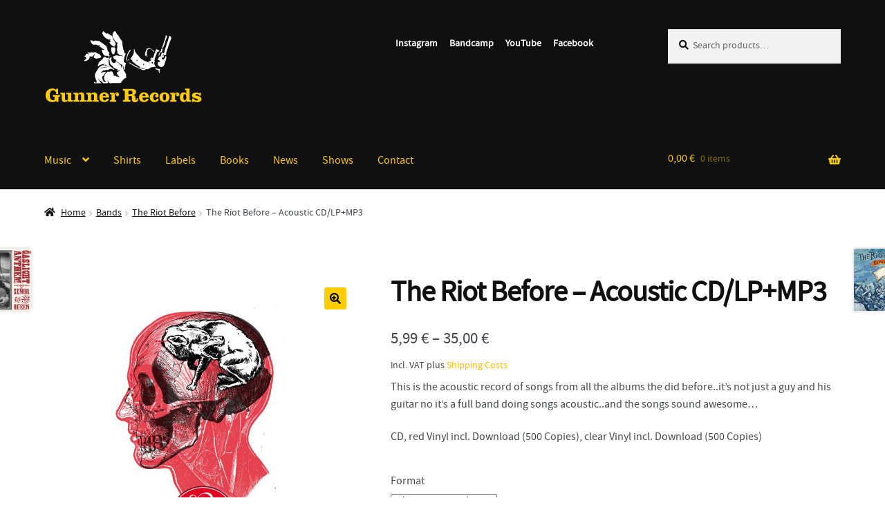

--- FILE ---
content_type: text/html; charset=UTF-8
request_url: https://gunnerrecords.com/produkt/the-riot-before-acoustic-cd-lpmp3/
body_size: 19751
content:
<!doctype html>
<html lang="en-US">
<head>
<meta charset="UTF-8">
<meta name="viewport" content="width=device-width, initial-scale=1, maximum-scale=2.0">
<link rel="profile" href="http://gmpg.org/xfn/11">
<link rel="pingback" href="https://gunnerrecords.com/xmlrpc.php">

<link rel="apple-touch-icon" href="https://gunnerrecords.com/wp-content/themes/storefront-child/assets/images/apple-touch-icon.png">
<link rel="icon" href="https://gunnerrecords.com/wp-content/themes/storefront-child/favicon.png">
<meta name="msapplication-TileColor" content="#00adbc">
<meta name="msapplication-TileImage" content="https://gunnerrecords.com/wp-content/themes/storefront-child/assets/images/win8-tile-icon.png">
<meta name="theme-color" content="#000000">
<meta property="og:image" content="https://gunnerrecords.com/wp-content/themes/storefront-child/assets/images/logo-og.png" />

<title>The Riot Before &#8211; Acoustic CD/LP+MP3 &#8211; Gunner Records</title>
<meta name='robots' content='max-image-preview:large' />
	<style>img:is([sizes="auto" i], [sizes^="auto," i]) { contain-intrinsic-size: 3000px 1500px }</style>
	<script>
window._wpemojiSettings = {"baseUrl":"https:\/\/s.w.org\/images\/core\/emoji\/16.0.1\/72x72\/","ext":".png","svgUrl":"https:\/\/s.w.org\/images\/core\/emoji\/16.0.1\/svg\/","svgExt":".svg","source":{"concatemoji":"https:\/\/gunnerrecords.com\/wp-includes\/js\/wp-emoji-release.min.js?ver=37aa2e0dc6b2639f350a26590cc8fb6a"}};
/*! This file is auto-generated */
!function(s,n){var o,i,e;function c(e){try{var t={supportTests:e,timestamp:(new Date).valueOf()};sessionStorage.setItem(o,JSON.stringify(t))}catch(e){}}function p(e,t,n){e.clearRect(0,0,e.canvas.width,e.canvas.height),e.fillText(t,0,0);var t=new Uint32Array(e.getImageData(0,0,e.canvas.width,e.canvas.height).data),a=(e.clearRect(0,0,e.canvas.width,e.canvas.height),e.fillText(n,0,0),new Uint32Array(e.getImageData(0,0,e.canvas.width,e.canvas.height).data));return t.every(function(e,t){return e===a[t]})}function u(e,t){e.clearRect(0,0,e.canvas.width,e.canvas.height),e.fillText(t,0,0);for(var n=e.getImageData(16,16,1,1),a=0;a<n.data.length;a++)if(0!==n.data[a])return!1;return!0}function f(e,t,n,a){switch(t){case"flag":return n(e,"\ud83c\udff3\ufe0f\u200d\u26a7\ufe0f","\ud83c\udff3\ufe0f\u200b\u26a7\ufe0f")?!1:!n(e,"\ud83c\udde8\ud83c\uddf6","\ud83c\udde8\u200b\ud83c\uddf6")&&!n(e,"\ud83c\udff4\udb40\udc67\udb40\udc62\udb40\udc65\udb40\udc6e\udb40\udc67\udb40\udc7f","\ud83c\udff4\u200b\udb40\udc67\u200b\udb40\udc62\u200b\udb40\udc65\u200b\udb40\udc6e\u200b\udb40\udc67\u200b\udb40\udc7f");case"emoji":return!a(e,"\ud83e\udedf")}return!1}function g(e,t,n,a){var r="undefined"!=typeof WorkerGlobalScope&&self instanceof WorkerGlobalScope?new OffscreenCanvas(300,150):s.createElement("canvas"),o=r.getContext("2d",{willReadFrequently:!0}),i=(o.textBaseline="top",o.font="600 32px Arial",{});return e.forEach(function(e){i[e]=t(o,e,n,a)}),i}function t(e){var t=s.createElement("script");t.src=e,t.defer=!0,s.head.appendChild(t)}"undefined"!=typeof Promise&&(o="wpEmojiSettingsSupports",i=["flag","emoji"],n.supports={everything:!0,everythingExceptFlag:!0},e=new Promise(function(e){s.addEventListener("DOMContentLoaded",e,{once:!0})}),new Promise(function(t){var n=function(){try{var e=JSON.parse(sessionStorage.getItem(o));if("object"==typeof e&&"number"==typeof e.timestamp&&(new Date).valueOf()<e.timestamp+604800&&"object"==typeof e.supportTests)return e.supportTests}catch(e){}return null}();if(!n){if("undefined"!=typeof Worker&&"undefined"!=typeof OffscreenCanvas&&"undefined"!=typeof URL&&URL.createObjectURL&&"undefined"!=typeof Blob)try{var e="postMessage("+g.toString()+"("+[JSON.stringify(i),f.toString(),p.toString(),u.toString()].join(",")+"));",a=new Blob([e],{type:"text/javascript"}),r=new Worker(URL.createObjectURL(a),{name:"wpTestEmojiSupports"});return void(r.onmessage=function(e){c(n=e.data),r.terminate(),t(n)})}catch(e){}c(n=g(i,f,p,u))}t(n)}).then(function(e){for(var t in e)n.supports[t]=e[t],n.supports.everything=n.supports.everything&&n.supports[t],"flag"!==t&&(n.supports.everythingExceptFlag=n.supports.everythingExceptFlag&&n.supports[t]);n.supports.everythingExceptFlag=n.supports.everythingExceptFlag&&!n.supports.flag,n.DOMReady=!1,n.readyCallback=function(){n.DOMReady=!0}}).then(function(){return e}).then(function(){var e;n.supports.everything||(n.readyCallback(),(e=n.source||{}).concatemoji?t(e.concatemoji):e.wpemoji&&e.twemoji&&(t(e.twemoji),t(e.wpemoji)))}))}((window,document),window._wpemojiSettings);
</script>
<style id='wp-emoji-styles-inline-css'>

	img.wp-smiley, img.emoji {
		display: inline !important;
		border: none !important;
		box-shadow: none !important;
		height: 1em !important;
		width: 1em !important;
		margin: 0 0.07em !important;
		vertical-align: -0.1em !important;
		background: none !important;
		padding: 0 !important;
	}
</style>
<link rel='stylesheet' id='wp-block-library-css' href='https://gunnerrecords.com/wp-includes/css/dist/block-library/style.min.css?ver=37aa2e0dc6b2639f350a26590cc8fb6a' media='all' />
<style id='wp-block-library-theme-inline-css'>
.wp-block-audio :where(figcaption){color:#555;font-size:13px;text-align:center}.is-dark-theme .wp-block-audio :where(figcaption){color:#ffffffa6}.wp-block-audio{margin:0 0 1em}.wp-block-code{border:1px solid #ccc;border-radius:4px;font-family:Menlo,Consolas,monaco,monospace;padding:.8em 1em}.wp-block-embed :where(figcaption){color:#555;font-size:13px;text-align:center}.is-dark-theme .wp-block-embed :where(figcaption){color:#ffffffa6}.wp-block-embed{margin:0 0 1em}.blocks-gallery-caption{color:#555;font-size:13px;text-align:center}.is-dark-theme .blocks-gallery-caption{color:#ffffffa6}:root :where(.wp-block-image figcaption){color:#555;font-size:13px;text-align:center}.is-dark-theme :root :where(.wp-block-image figcaption){color:#ffffffa6}.wp-block-image{margin:0 0 1em}.wp-block-pullquote{border-bottom:4px solid;border-top:4px solid;color:currentColor;margin-bottom:1.75em}.wp-block-pullquote cite,.wp-block-pullquote footer,.wp-block-pullquote__citation{color:currentColor;font-size:.8125em;font-style:normal;text-transform:uppercase}.wp-block-quote{border-left:.25em solid;margin:0 0 1.75em;padding-left:1em}.wp-block-quote cite,.wp-block-quote footer{color:currentColor;font-size:.8125em;font-style:normal;position:relative}.wp-block-quote:where(.has-text-align-right){border-left:none;border-right:.25em solid;padding-left:0;padding-right:1em}.wp-block-quote:where(.has-text-align-center){border:none;padding-left:0}.wp-block-quote.is-large,.wp-block-quote.is-style-large,.wp-block-quote:where(.is-style-plain){border:none}.wp-block-search .wp-block-search__label{font-weight:700}.wp-block-search__button{border:1px solid #ccc;padding:.375em .625em}:where(.wp-block-group.has-background){padding:1.25em 2.375em}.wp-block-separator.has-css-opacity{opacity:.4}.wp-block-separator{border:none;border-bottom:2px solid;margin-left:auto;margin-right:auto}.wp-block-separator.has-alpha-channel-opacity{opacity:1}.wp-block-separator:not(.is-style-wide):not(.is-style-dots){width:100px}.wp-block-separator.has-background:not(.is-style-dots){border-bottom:none;height:1px}.wp-block-separator.has-background:not(.is-style-wide):not(.is-style-dots){height:2px}.wp-block-table{margin:0 0 1em}.wp-block-table td,.wp-block-table th{word-break:normal}.wp-block-table :where(figcaption){color:#555;font-size:13px;text-align:center}.is-dark-theme .wp-block-table :where(figcaption){color:#ffffffa6}.wp-block-video :where(figcaption){color:#555;font-size:13px;text-align:center}.is-dark-theme .wp-block-video :where(figcaption){color:#ffffffa6}.wp-block-video{margin:0 0 1em}:root :where(.wp-block-template-part.has-background){margin-bottom:0;margin-top:0;padding:1.25em 2.375em}
</style>
<style id='classic-theme-styles-inline-css'>
/*! This file is auto-generated */
.wp-block-button__link{color:#fff;background-color:#32373c;border-radius:9999px;box-shadow:none;text-decoration:none;padding:calc(.667em + 2px) calc(1.333em + 2px);font-size:1.125em}.wp-block-file__button{background:#32373c;color:#fff;text-decoration:none}
</style>
<link rel='stylesheet' id='storefront-gutenberg-blocks-css' href='https://gunnerrecords.com/wp-content/themes/storefront/assets/css/base/gutenberg-blocks.css?ver=4.6.1' media='all' />
<style id='storefront-gutenberg-blocks-inline-css'>

				.wp-block-button__link:not(.has-text-color) {
					color: #000000;
				}

				.wp-block-button__link:not(.has-text-color):hover,
				.wp-block-button__link:not(.has-text-color):focus,
				.wp-block-button__link:not(.has-text-color):active {
					color: #000000;
				}

				.wp-block-button__link:not(.has-background) {
					background-color: #ffcc00;
				}

				.wp-block-button__link:not(.has-background):hover,
				.wp-block-button__link:not(.has-background):focus,
				.wp-block-button__link:not(.has-background):active {
					border-color: #e6b300;
					background-color: #e6b300;
				}

				.wc-block-grid__products .wc-block-grid__product .wp-block-button__link {
					background-color: #ffcc00;
					border-color: #ffcc00;
					color: #000000;
				}

				.wp-block-quote footer,
				.wp-block-quote cite,
				.wp-block-quote__citation {
					color: #101010;
				}

				.wp-block-pullquote cite,
				.wp-block-pullquote footer,
				.wp-block-pullquote__citation {
					color: #101010;
				}

				.wp-block-image figcaption {
					color: #101010;
				}

				.wp-block-separator.is-style-dots::before {
					color: #101010;
				}

				.wp-block-file a.wp-block-file__button {
					color: #000000;
					background-color: #ffcc00;
					border-color: #ffcc00;
				}

				.wp-block-file a.wp-block-file__button:hover,
				.wp-block-file a.wp-block-file__button:focus,
				.wp-block-file a.wp-block-file__button:active {
					color: #000000;
					background-color: #e6b300;
				}

				.wp-block-code,
				.wp-block-preformatted pre {
					color: #101010;
				}

				.wp-block-table:not( .has-background ):not( .is-style-stripes ) tbody tr:nth-child(2n) td {
					background-color: #fdfdfd;
				}

				.wp-block-cover .wp-block-cover__inner-container h1:not(.has-text-color),
				.wp-block-cover .wp-block-cover__inner-container h2:not(.has-text-color),
				.wp-block-cover .wp-block-cover__inner-container h3:not(.has-text-color),
				.wp-block-cover .wp-block-cover__inner-container h4:not(.has-text-color),
				.wp-block-cover .wp-block-cover__inner-container h5:not(.has-text-color),
				.wp-block-cover .wp-block-cover__inner-container h6:not(.has-text-color) {
					color: #000000;
				}

				.wc-block-components-price-slider__range-input-progress,
				.rtl .wc-block-components-price-slider__range-input-progress {
					--range-color: #ffbb00;
				}

				/* Target only IE11 */
				@media all and (-ms-high-contrast: none), (-ms-high-contrast: active) {
					.wc-block-components-price-slider__range-input-progress {
						background: #ffbb00;
					}
				}

				.wc-block-components-button:not(.is-link) {
					background-color: #215dd3;
					color: #ffffff;
				}

				.wc-block-components-button:not(.is-link):hover,
				.wc-block-components-button:not(.is-link):focus,
				.wc-block-components-button:not(.is-link):active {
					background-color: #0844ba;
					color: #ffffff;
				}

				.wc-block-components-button:not(.is-link):disabled {
					background-color: #215dd3;
					color: #ffffff;
				}

				.wc-block-cart__submit-container {
					background-color: #ffffff;
				}

				.wc-block-cart__submit-container::before {
					color: rgba(220,220,220,0.5);
				}

				.wc-block-components-order-summary-item__quantity {
					background-color: #ffffff;
					border-color: #101010;
					box-shadow: 0 0 0 2px #ffffff;
					color: #101010;
				}
			
</style>
<style id='global-styles-inline-css'>
:root{--wp--preset--aspect-ratio--square: 1;--wp--preset--aspect-ratio--4-3: 4/3;--wp--preset--aspect-ratio--3-4: 3/4;--wp--preset--aspect-ratio--3-2: 3/2;--wp--preset--aspect-ratio--2-3: 2/3;--wp--preset--aspect-ratio--16-9: 16/9;--wp--preset--aspect-ratio--9-16: 9/16;--wp--preset--color--black: #000000;--wp--preset--color--cyan-bluish-gray: #abb8c3;--wp--preset--color--white: #ffffff;--wp--preset--color--pale-pink: #f78da7;--wp--preset--color--vivid-red: #cf2e2e;--wp--preset--color--luminous-vivid-orange: #ff6900;--wp--preset--color--luminous-vivid-amber: #fcb900;--wp--preset--color--light-green-cyan: #7bdcb5;--wp--preset--color--vivid-green-cyan: #00d084;--wp--preset--color--pale-cyan-blue: #8ed1fc;--wp--preset--color--vivid-cyan-blue: #0693e3;--wp--preset--color--vivid-purple: #9b51e0;--wp--preset--gradient--vivid-cyan-blue-to-vivid-purple: linear-gradient(135deg,rgba(6,147,227,1) 0%,rgb(155,81,224) 100%);--wp--preset--gradient--light-green-cyan-to-vivid-green-cyan: linear-gradient(135deg,rgb(122,220,180) 0%,rgb(0,208,130) 100%);--wp--preset--gradient--luminous-vivid-amber-to-luminous-vivid-orange: linear-gradient(135deg,rgba(252,185,0,1) 0%,rgba(255,105,0,1) 100%);--wp--preset--gradient--luminous-vivid-orange-to-vivid-red: linear-gradient(135deg,rgba(255,105,0,1) 0%,rgb(207,46,46) 100%);--wp--preset--gradient--very-light-gray-to-cyan-bluish-gray: linear-gradient(135deg,rgb(238,238,238) 0%,rgb(169,184,195) 100%);--wp--preset--gradient--cool-to-warm-spectrum: linear-gradient(135deg,rgb(74,234,220) 0%,rgb(151,120,209) 20%,rgb(207,42,186) 40%,rgb(238,44,130) 60%,rgb(251,105,98) 80%,rgb(254,248,76) 100%);--wp--preset--gradient--blush-light-purple: linear-gradient(135deg,rgb(255,206,236) 0%,rgb(152,150,240) 100%);--wp--preset--gradient--blush-bordeaux: linear-gradient(135deg,rgb(254,205,165) 0%,rgb(254,45,45) 50%,rgb(107,0,62) 100%);--wp--preset--gradient--luminous-dusk: linear-gradient(135deg,rgb(255,203,112) 0%,rgb(199,81,192) 50%,rgb(65,88,208) 100%);--wp--preset--gradient--pale-ocean: linear-gradient(135deg,rgb(255,245,203) 0%,rgb(182,227,212) 50%,rgb(51,167,181) 100%);--wp--preset--gradient--electric-grass: linear-gradient(135deg,rgb(202,248,128) 0%,rgb(113,206,126) 100%);--wp--preset--gradient--midnight: linear-gradient(135deg,rgb(2,3,129) 0%,rgb(40,116,252) 100%);--wp--preset--font-size--small: 14px;--wp--preset--font-size--medium: 23px;--wp--preset--font-size--large: 26px;--wp--preset--font-size--x-large: 42px;--wp--preset--font-size--normal: 16px;--wp--preset--font-size--huge: 37px;--wp--preset--spacing--20: 0.44rem;--wp--preset--spacing--30: 0.67rem;--wp--preset--spacing--40: 1rem;--wp--preset--spacing--50: 1.5rem;--wp--preset--spacing--60: 2.25rem;--wp--preset--spacing--70: 3.38rem;--wp--preset--spacing--80: 5.06rem;--wp--preset--shadow--natural: 6px 6px 9px rgba(0, 0, 0, 0.2);--wp--preset--shadow--deep: 12px 12px 50px rgba(0, 0, 0, 0.4);--wp--preset--shadow--sharp: 6px 6px 0px rgba(0, 0, 0, 0.2);--wp--preset--shadow--outlined: 6px 6px 0px -3px rgba(255, 255, 255, 1), 6px 6px rgba(0, 0, 0, 1);--wp--preset--shadow--crisp: 6px 6px 0px rgba(0, 0, 0, 1);}:root :where(.is-layout-flow) > :first-child{margin-block-start: 0;}:root :where(.is-layout-flow) > :last-child{margin-block-end: 0;}:root :where(.is-layout-flow) > *{margin-block-start: 24px;margin-block-end: 0;}:root :where(.is-layout-constrained) > :first-child{margin-block-start: 0;}:root :where(.is-layout-constrained) > :last-child{margin-block-end: 0;}:root :where(.is-layout-constrained) > *{margin-block-start: 24px;margin-block-end: 0;}:root :where(.is-layout-flex){gap: 24px;}:root :where(.is-layout-grid){gap: 24px;}body .is-layout-flex{display: flex;}.is-layout-flex{flex-wrap: wrap;align-items: center;}.is-layout-flex > :is(*, div){margin: 0;}body .is-layout-grid{display: grid;}.is-layout-grid > :is(*, div){margin: 0;}.has-black-color{color: var(--wp--preset--color--black) !important;}.has-cyan-bluish-gray-color{color: var(--wp--preset--color--cyan-bluish-gray) !important;}.has-white-color{color: var(--wp--preset--color--white) !important;}.has-pale-pink-color{color: var(--wp--preset--color--pale-pink) !important;}.has-vivid-red-color{color: var(--wp--preset--color--vivid-red) !important;}.has-luminous-vivid-orange-color{color: var(--wp--preset--color--luminous-vivid-orange) !important;}.has-luminous-vivid-amber-color{color: var(--wp--preset--color--luminous-vivid-amber) !important;}.has-light-green-cyan-color{color: var(--wp--preset--color--light-green-cyan) !important;}.has-vivid-green-cyan-color{color: var(--wp--preset--color--vivid-green-cyan) !important;}.has-pale-cyan-blue-color{color: var(--wp--preset--color--pale-cyan-blue) !important;}.has-vivid-cyan-blue-color{color: var(--wp--preset--color--vivid-cyan-blue) !important;}.has-vivid-purple-color{color: var(--wp--preset--color--vivid-purple) !important;}.has-black-background-color{background-color: var(--wp--preset--color--black) !important;}.has-cyan-bluish-gray-background-color{background-color: var(--wp--preset--color--cyan-bluish-gray) !important;}.has-white-background-color{background-color: var(--wp--preset--color--white) !important;}.has-pale-pink-background-color{background-color: var(--wp--preset--color--pale-pink) !important;}.has-vivid-red-background-color{background-color: var(--wp--preset--color--vivid-red) !important;}.has-luminous-vivid-orange-background-color{background-color: var(--wp--preset--color--luminous-vivid-orange) !important;}.has-luminous-vivid-amber-background-color{background-color: var(--wp--preset--color--luminous-vivid-amber) !important;}.has-light-green-cyan-background-color{background-color: var(--wp--preset--color--light-green-cyan) !important;}.has-vivid-green-cyan-background-color{background-color: var(--wp--preset--color--vivid-green-cyan) !important;}.has-pale-cyan-blue-background-color{background-color: var(--wp--preset--color--pale-cyan-blue) !important;}.has-vivid-cyan-blue-background-color{background-color: var(--wp--preset--color--vivid-cyan-blue) !important;}.has-vivid-purple-background-color{background-color: var(--wp--preset--color--vivid-purple) !important;}.has-black-border-color{border-color: var(--wp--preset--color--black) !important;}.has-cyan-bluish-gray-border-color{border-color: var(--wp--preset--color--cyan-bluish-gray) !important;}.has-white-border-color{border-color: var(--wp--preset--color--white) !important;}.has-pale-pink-border-color{border-color: var(--wp--preset--color--pale-pink) !important;}.has-vivid-red-border-color{border-color: var(--wp--preset--color--vivid-red) !important;}.has-luminous-vivid-orange-border-color{border-color: var(--wp--preset--color--luminous-vivid-orange) !important;}.has-luminous-vivid-amber-border-color{border-color: var(--wp--preset--color--luminous-vivid-amber) !important;}.has-light-green-cyan-border-color{border-color: var(--wp--preset--color--light-green-cyan) !important;}.has-vivid-green-cyan-border-color{border-color: var(--wp--preset--color--vivid-green-cyan) !important;}.has-pale-cyan-blue-border-color{border-color: var(--wp--preset--color--pale-cyan-blue) !important;}.has-vivid-cyan-blue-border-color{border-color: var(--wp--preset--color--vivid-cyan-blue) !important;}.has-vivid-purple-border-color{border-color: var(--wp--preset--color--vivid-purple) !important;}.has-vivid-cyan-blue-to-vivid-purple-gradient-background{background: var(--wp--preset--gradient--vivid-cyan-blue-to-vivid-purple) !important;}.has-light-green-cyan-to-vivid-green-cyan-gradient-background{background: var(--wp--preset--gradient--light-green-cyan-to-vivid-green-cyan) !important;}.has-luminous-vivid-amber-to-luminous-vivid-orange-gradient-background{background: var(--wp--preset--gradient--luminous-vivid-amber-to-luminous-vivid-orange) !important;}.has-luminous-vivid-orange-to-vivid-red-gradient-background{background: var(--wp--preset--gradient--luminous-vivid-orange-to-vivid-red) !important;}.has-very-light-gray-to-cyan-bluish-gray-gradient-background{background: var(--wp--preset--gradient--very-light-gray-to-cyan-bluish-gray) !important;}.has-cool-to-warm-spectrum-gradient-background{background: var(--wp--preset--gradient--cool-to-warm-spectrum) !important;}.has-blush-light-purple-gradient-background{background: var(--wp--preset--gradient--blush-light-purple) !important;}.has-blush-bordeaux-gradient-background{background: var(--wp--preset--gradient--blush-bordeaux) !important;}.has-luminous-dusk-gradient-background{background: var(--wp--preset--gradient--luminous-dusk) !important;}.has-pale-ocean-gradient-background{background: var(--wp--preset--gradient--pale-ocean) !important;}.has-electric-grass-gradient-background{background: var(--wp--preset--gradient--electric-grass) !important;}.has-midnight-gradient-background{background: var(--wp--preset--gradient--midnight) !important;}.has-small-font-size{font-size: var(--wp--preset--font-size--small) !important;}.has-medium-font-size{font-size: var(--wp--preset--font-size--medium) !important;}.has-large-font-size{font-size: var(--wp--preset--font-size--large) !important;}.has-x-large-font-size{font-size: var(--wp--preset--font-size--x-large) !important;}
:root :where(.wp-block-pullquote){font-size: 1.5em;line-height: 1.6;}
</style>
<link rel='stylesheet' id='photoswipe-css' href='https://gunnerrecords.com/wp-content/plugins/woocommerce/assets/css/photoswipe/photoswipe.min.css?ver=10.2.3' media='all' />
<link rel='stylesheet' id='photoswipe-default-skin-css' href='https://gunnerrecords.com/wp-content/plugins/woocommerce/assets/css/photoswipe/default-skin/default-skin.min.css?ver=10.2.3' media='all' />
<style id='woocommerce-inline-inline-css'>
.woocommerce form .form-row .required { visibility: visible; }
</style>
<link rel='stylesheet' id='brands-styles-css' href='https://gunnerrecords.com/wp-content/plugins/woocommerce/assets/css/brands.css?ver=10.2.3' media='all' />
<link rel='stylesheet' id='storefront-style-css' href='https://gunnerrecords.com/wp-content/themes/storefront/style.css?ver=4.6.1' media='all' />
<style id='storefront-style-inline-css'>

			.main-navigation ul li a,
			.site-title a,
			ul.menu li a,
			.site-branding h1 a,
			button.menu-toggle,
			button.menu-toggle:hover,
			.handheld-navigation .dropdown-toggle {
				color: #ffcc00;
			}

			button.menu-toggle,
			button.menu-toggle:hover {
				border-color: #ffcc00;
			}

			.main-navigation ul li a:hover,
			.main-navigation ul li:hover > a,
			.site-title a:hover,
			.site-header ul.menu li.current-menu-item > a {
				color: #ffff41;
			}

			table:not( .has-background ) th {
				background-color: #f8f8f8;
			}

			table:not( .has-background ) tbody td {
				background-color: #fdfdfd;
			}

			table:not( .has-background ) tbody tr:nth-child(2n) td,
			fieldset,
			fieldset legend {
				background-color: #fbfbfb;
			}

			.site-header,
			.secondary-navigation ul ul,
			.main-navigation ul.menu > li.menu-item-has-children:after,
			.secondary-navigation ul.menu ul,
			.storefront-handheld-footer-bar,
			.storefront-handheld-footer-bar ul li > a,
			.storefront-handheld-footer-bar ul li.search .site-search,
			button.menu-toggle,
			button.menu-toggle:hover {
				background-color: #101010;
			}

			p.site-description,
			.site-header,
			.storefront-handheld-footer-bar {
				color: #ffffff;
			}

			button.menu-toggle:after,
			button.menu-toggle:before,
			button.menu-toggle span:before {
				background-color: #ffcc00;
			}

			h1, h2, h3, h4, h5, h6, .wc-block-grid__product-title {
				color: #101010;
			}

			.widget h1 {
				border-bottom-color: #101010;
			}

			body,
			.secondary-navigation a {
				color: #101010;
			}

			.widget-area .widget a,
			.hentry .entry-header .posted-on a,
			.hentry .entry-header .post-author a,
			.hentry .entry-header .post-comments a,
			.hentry .entry-header .byline a {
				color: #151515;
			}

			a {
				color: #ffbb00;
			}

			a:focus,
			button:focus,
			.button.alt:focus,
			input:focus,
			textarea:focus,
			input[type="button"]:focus,
			input[type="reset"]:focus,
			input[type="submit"]:focus,
			input[type="email"]:focus,
			input[type="tel"]:focus,
			input[type="url"]:focus,
			input[type="password"]:focus,
			input[type="search"]:focus {
				outline-color: #ffbb00;
			}

			button, input[type="button"], input[type="reset"], input[type="submit"], .button, .widget a.button {
				background-color: #ffcc00;
				border-color: #ffcc00;
				color: #000000;
			}

			button:hover, input[type="button"]:hover, input[type="reset"]:hover, input[type="submit"]:hover, .button:hover, .widget a.button:hover {
				background-color: #e6b300;
				border-color: #e6b300;
				color: #000000;
			}

			button.alt, input[type="button"].alt, input[type="reset"].alt, input[type="submit"].alt, .button.alt, .widget-area .widget a.button.alt {
				background-color: #215dd3;
				border-color: #215dd3;
				color: #ffffff;
			}

			button.alt:hover, input[type="button"].alt:hover, input[type="reset"].alt:hover, input[type="submit"].alt:hover, .button.alt:hover, .widget-area .widget a.button.alt:hover {
				background-color: #0844ba;
				border-color: #0844ba;
				color: #ffffff;
			}

			.pagination .page-numbers li .page-numbers.current {
				background-color: #e6e6e6;
				color: #060606;
			}

			#comments .comment-list .comment-content .comment-text {
				background-color: #f8f8f8;
			}

			.site-footer {
				background-color: #101010;
				color: #ffffff;
			}

			.site-footer a:not(.button):not(.components-button) {
				color: #ffcc00;
			}

			.site-footer .storefront-handheld-footer-bar a:not(.button):not(.components-button) {
				color: #ffcc00;
			}

			.site-footer h1, .site-footer h2, .site-footer h3, .site-footer h4, .site-footer h5, .site-footer h6, .site-footer .widget .widget-title, .site-footer .widget .widgettitle {
				color: #ffffff;
			}

			.page-template-template-homepage.has-post-thumbnail .type-page.has-post-thumbnail .entry-title {
				color: #000000;
			}

			.page-template-template-homepage.has-post-thumbnail .type-page.has-post-thumbnail .entry-content {
				color: #000000;
			}

			@media screen and ( min-width: 768px ) {
				.secondary-navigation ul.menu a:hover {
					color: #ffffff;
				}

				.secondary-navigation ul.menu a {
					color: #ffffff;
				}

				.main-navigation ul.menu ul.sub-menu,
				.main-navigation ul.nav-menu ul.children {
					background-color: #010101;
				}

				.site-header {
					border-bottom-color: #010101;
				}
			}

				.sp-fixed-width .site {
					background-color:#ffffff;
				}
			

				.checkout-slides .sp-checkout-control-nav li a:after {
					background-color:#ffffff;
					border: 4px solid #d7d7d7;
				}

				.checkout-slides .sp-checkout-control-nav li:nth-child(2) a.flex-active:after {
					border: 4px solid #d7d7d7;
				}

				.checkout-slides .sp-checkout-control-nav li a:before,
				.checkout-slides .sp-checkout-control-nav li:nth-child(2) a.flex-active:before  {
					background-color:#d7d7d7;
				}

				.checkout-slides .sp-checkout-control-nav li:nth-child(2) a:before {
					background-color:#ebebeb;
				}

				.checkout-slides .sp-checkout-control-nav li:nth-child(2) a:after {
					border: 4px solid #ebebeb;
				}
			
</style>
<link rel='stylesheet' id='storefront-icons-css' href='https://gunnerrecords.com/wp-content/themes/storefront/assets/css/base/icons.css?ver=4.6.1' media='all' />
<link rel='stylesheet' id='borlabs-cookie-css' href='https://gunnerrecords.com/wp-content/cache/borlabs-cookie/borlabs-cookie_1_en.css?ver=2.3.3-20' media='all' />
<link rel='stylesheet' id='woocommerce-gzd-layout-css' href='https://gunnerrecords.com/wp-content/plugins/woocommerce-germanized/build/static/layout-styles.css?ver=3.20.2' media='all' />
<style id='woocommerce-gzd-layout-inline-css'>
.woocommerce-checkout .shop_table th { background-color: #d6d6d6; } .woocommerce-checkout .shop_table td { background-color: #f0f0f0; }
.woocommerce-checkout .shop_table { background-color: #eeeeee; } .product p.deposit-packaging-type { font-size: 1.25em !important; } p.woocommerce-shipping-destination { display: none; }
                .wc-gzd-nutri-score-value-a {
                    background: url(https://gunnerrecords.com/wp-content/plugins/woocommerce-germanized/assets/images/nutri-score-a.svg) no-repeat;
                }
                .wc-gzd-nutri-score-value-b {
                    background: url(https://gunnerrecords.com/wp-content/plugins/woocommerce-germanized/assets/images/nutri-score-b.svg) no-repeat;
                }
                .wc-gzd-nutri-score-value-c {
                    background: url(https://gunnerrecords.com/wp-content/plugins/woocommerce-germanized/assets/images/nutri-score-c.svg) no-repeat;
                }
                .wc-gzd-nutri-score-value-d {
                    background: url(https://gunnerrecords.com/wp-content/plugins/woocommerce-germanized/assets/images/nutri-score-d.svg) no-repeat;
                }
                .wc-gzd-nutri-score-value-e {
                    background: url(https://gunnerrecords.com/wp-content/plugins/woocommerce-germanized/assets/images/nutri-score-e.svg) no-repeat;
                }
            
</style>
<link rel='stylesheet' id='storefront-woocommerce-style-css' href='https://gunnerrecords.com/wp-content/themes/storefront/assets/css/woocommerce/woocommerce.css?ver=4.6.1' media='all' />
<style id='storefront-woocommerce-style-inline-css'>
@font-face {
				font-family: star;
				src: url(https://gunnerrecords.com/wp-content/plugins/woocommerce/assets/fonts/star.eot);
				src:
					url(https://gunnerrecords.com/wp-content/plugins/woocommerce/assets/fonts/star.eot?#iefix) format("embedded-opentype"),
					url(https://gunnerrecords.com/wp-content/plugins/woocommerce/assets/fonts/star.woff) format("woff"),
					url(https://gunnerrecords.com/wp-content/plugins/woocommerce/assets/fonts/star.ttf) format("truetype"),
					url(https://gunnerrecords.com/wp-content/plugins/woocommerce/assets/fonts/star.svg#star) format("svg");
				font-weight: 400;
				font-style: normal;
			}
			@font-face {
				font-family: WooCommerce;
				src: url(https://gunnerrecords.com/wp-content/plugins/woocommerce/assets/fonts/WooCommerce.eot);
				src:
					url(https://gunnerrecords.com/wp-content/plugins/woocommerce/assets/fonts/WooCommerce.eot?#iefix) format("embedded-opentype"),
					url(https://gunnerrecords.com/wp-content/plugins/woocommerce/assets/fonts/WooCommerce.woff) format("woff"),
					url(https://gunnerrecords.com/wp-content/plugins/woocommerce/assets/fonts/WooCommerce.ttf) format("truetype"),
					url(https://gunnerrecords.com/wp-content/plugins/woocommerce/assets/fonts/WooCommerce.svg#WooCommerce) format("svg");
				font-weight: 400;
				font-style: normal;
			}

			a.cart-contents,
			.site-header-cart .widget_shopping_cart a {
				color: #ffcc00;
			}

			a.cart-contents:hover,
			.site-header-cart .widget_shopping_cart a:hover,
			.site-header-cart:hover > li > a {
				color: #ffff41;
			}

			table.cart td.product-remove,
			table.cart td.actions {
				border-top-color: #ffffff;
			}

			.storefront-handheld-footer-bar ul li.cart .count {
				background-color: #ffcc00;
				color: #101010;
				border-color: #101010;
			}

			.woocommerce-tabs ul.tabs li.active a,
			ul.products li.product .price,
			.onsale,
			.wc-block-grid__product-onsale,
			.widget_search form:before,
			.widget_product_search form:before {
				color: #101010;
			}

			.woocommerce-breadcrumb a,
			a.woocommerce-review-link,
			.product_meta a {
				color: #151515;
			}

			.wc-block-grid__product-onsale,
			.onsale {
				border-color: #101010;
			}

			.star-rating span:before,
			.quantity .plus, .quantity .minus,
			p.stars a:hover:after,
			p.stars a:after,
			.star-rating span:before,
			#payment .payment_methods li input[type=radio]:first-child:checked+label:before {
				color: #ffbb00;
			}

			.widget_price_filter .ui-slider .ui-slider-range,
			.widget_price_filter .ui-slider .ui-slider-handle {
				background-color: #ffbb00;
			}

			.order_details {
				background-color: #f8f8f8;
			}

			.order_details > li {
				border-bottom: 1px dotted #e3e3e3;
			}

			.order_details:before,
			.order_details:after {
				background: -webkit-linear-gradient(transparent 0,transparent 0),-webkit-linear-gradient(135deg,#f8f8f8 33.33%,transparent 33.33%),-webkit-linear-gradient(45deg,#f8f8f8 33.33%,transparent 33.33%)
			}

			#order_review {
				background-color: #ffffff;
			}

			#payment .payment_methods > li .payment_box,
			#payment .place-order {
				background-color: #fafafa;
			}

			#payment .payment_methods > li:not(.woocommerce-notice) {
				background-color: #f5f5f5;
			}

			#payment .payment_methods > li:not(.woocommerce-notice):hover {
				background-color: #f0f0f0;
			}

			.woocommerce-pagination .page-numbers li .page-numbers.current {
				background-color: #e6e6e6;
				color: #060606;
			}

			.wc-block-grid__product-onsale,
			.onsale,
			.woocommerce-pagination .page-numbers li .page-numbers:not(.current) {
				color: #101010;
			}

			p.stars a:before,
			p.stars a:hover~a:before,
			p.stars.selected a.active~a:before {
				color: #101010;
			}

			p.stars.selected a.active:before,
			p.stars:hover a:before,
			p.stars.selected a:not(.active):before,
			p.stars.selected a.active:before {
				color: #ffbb00;
			}

			.single-product div.product .woocommerce-product-gallery .woocommerce-product-gallery__trigger {
				background-color: #ffcc00;
				color: #000000;
			}

			.single-product div.product .woocommerce-product-gallery .woocommerce-product-gallery__trigger:hover {
				background-color: #e6b300;
				border-color: #e6b300;
				color: #000000;
			}

			.button.added_to_cart:focus,
			.button.wc-forward:focus {
				outline-color: #ffbb00;
			}

			.added_to_cart,
			.site-header-cart .widget_shopping_cart a.button,
			.wc-block-grid__products .wc-block-grid__product .wp-block-button__link {
				background-color: #ffcc00;
				border-color: #ffcc00;
				color: #000000;
			}

			.added_to_cart:hover,
			.site-header-cart .widget_shopping_cart a.button:hover,
			.wc-block-grid__products .wc-block-grid__product .wp-block-button__link:hover {
				background-color: #e6b300;
				border-color: #e6b300;
				color: #000000;
			}

			.added_to_cart.alt, .added_to_cart, .widget a.button.checkout {
				background-color: #215dd3;
				border-color: #215dd3;
				color: #ffffff;
			}

			.added_to_cart.alt:hover, .added_to_cart:hover, .widget a.button.checkout:hover {
				background-color: #0844ba;
				border-color: #0844ba;
				color: #ffffff;
			}

			.button.loading {
				color: #ffcc00;
			}

			.button.loading:hover {
				background-color: #ffcc00;
			}

			.button.loading:after {
				color: #000000;
			}

			@media screen and ( min-width: 768px ) {
				.site-header-cart .widget_shopping_cart,
				.site-header .product_list_widget li .quantity {
					color: #ffffff;
				}

				.site-header-cart .widget_shopping_cart .buttons,
				.site-header-cart .widget_shopping_cart .total {
					background-color: #060606;
				}

				.site-header-cart .widget_shopping_cart {
					background-color: #010101;
				}
			}
				.storefront-product-pagination a {
					color: #101010;
					background-color: #ffffff;
				}
				.storefront-sticky-add-to-cart {
					color: #101010;
					background-color: #ffffff;
				}

				.storefront-sticky-add-to-cart a:not(.button) {
					color: #ffcc00;
				}

				.woocommerce-message {
					background-color: #36ad00 !important;
					color: #ffffff !important;
				}

				.woocommerce-message a,
				.woocommerce-message a:hover,
				.woocommerce-message .button,
				.woocommerce-message .button:hover {
					color: #ffffff !important;
				}

				.woocommerce-info {
					background-color: #e66f00 !important;
					color: #ffffff !important;
				}

				.woocommerce-info a,
				.woocommerce-info a:hover,
				.woocommerce-info .button,
				.woocommerce-info .button:hover {
					color: #ffffff !important;
				}

				.woocommerce-error {
					background-color: #ce0000 !important;
					color: #ffffff !important;
				}

				.woocommerce-error a,
				.woocommerce-error a:hover,
				.woocommerce-error .button,
				.woocommerce-error .button:hover {
					color: #ffffff !important;
				}

			

				.star-rating span:before,
				.star-rating:before {
					color: #FFA200 !important;
				}

				.star-rating:before {
					opacity: 0.25 !important;
				}
			
</style>
<link rel='stylesheet' id='storefront-child-style-css' href='https://gunnerrecords.com/wp-content/themes/storefront-child/style.css?ver=1.0.0' media='all' />
<link rel='stylesheet' id='storefront-woocommerce-brands-style-css' href='https://gunnerrecords.com/wp-content/themes/storefront/assets/css/woocommerce/extensions/brands.css?ver=4.6.1' media='all' />
<link rel='stylesheet' id='sp-header-frontend-css' href='https://gunnerrecords.com/wp-content/plugins/storefront-powerpack/includes/customizer/header/assets/css/sp-header-frontend.css?ver=1.6.3' media='all' />
<link rel='stylesheet' id='sp-layout-css' href='https://gunnerrecords.com/wp-content/plugins/storefront-powerpack/includes/customizer/layout/assets/css/layout.css?ver=1.6.3' media='all' />
<link rel='stylesheet' id='sp-styles-css' href='https://gunnerrecords.com/wp-content/plugins/storefront-powerpack/assets/css/style.css?ver=1.6.3' media='all' />
<link rel='stylesheet' id='font-source-sans-pro-css' href='https://gunnerrecords.com/wp-content/themes/storefront-child/assets/fonts/source-sans-pro/stylesheet.css?ver=37aa2e0dc6b2639f350a26590cc8fb6a' media='all' />
<link rel='stylesheet' id='wc-gzdp-theme-storefront-css' href='https://gunnerrecords.com/wp-content/plugins/woocommerce-germanized-pro/build/static/wc-gzdp-theme-storefront-styles.css?ver=4.2.12' media='all' />
<script src="https://gunnerrecords.com/wp-includes/js/jquery/jquery.min.js?ver=3.7.1" id="jquery-core-js"></script>
<script src="https://gunnerrecords.com/wp-includes/js/jquery/jquery-migrate.min.js?ver=3.4.1" id="jquery-migrate-js"></script>
<script src="https://gunnerrecords.com/wp-content/plugins/woocommerce/assets/js/jquery-blockui/jquery.blockUI.min.js?ver=2.7.0-wc.10.2.3" id="jquery-blockui-js" defer data-wp-strategy="defer"></script>
<script id="wc-add-to-cart-js-extra">
var wc_add_to_cart_params = {"ajax_url":"\/wp-admin\/admin-ajax.php","wc_ajax_url":"\/?wc-ajax=%%endpoint%%","i18n_view_cart":"View cart","cart_url":"https:\/\/gunnerrecords.com\/cart\/","is_cart":"","cart_redirect_after_add":"no"};
</script>
<script src="https://gunnerrecords.com/wp-content/plugins/woocommerce/assets/js/frontend/add-to-cart.min.js?ver=10.2.3" id="wc-add-to-cart-js" defer data-wp-strategy="defer"></script>
<script src="https://gunnerrecords.com/wp-content/plugins/woocommerce/assets/js/zoom/jquery.zoom.min.js?ver=1.7.21-wc.10.2.3" id="zoom-js" defer data-wp-strategy="defer"></script>
<script src="https://gunnerrecords.com/wp-content/plugins/woocommerce/assets/js/flexslider/jquery.flexslider.min.js?ver=2.7.2-wc.10.2.3" id="flexslider-js" defer data-wp-strategy="defer"></script>
<script src="https://gunnerrecords.com/wp-content/plugins/woocommerce/assets/js/photoswipe/photoswipe.min.js?ver=4.1.1-wc.10.2.3" id="photoswipe-js" defer data-wp-strategy="defer"></script>
<script src="https://gunnerrecords.com/wp-content/plugins/woocommerce/assets/js/photoswipe/photoswipe-ui-default.min.js?ver=4.1.1-wc.10.2.3" id="photoswipe-ui-default-js" defer data-wp-strategy="defer"></script>
<script id="wc-single-product-js-extra">
var wc_single_product_params = {"i18n_required_rating_text":"Please select a rating","i18n_rating_options":["1 of 5 stars","2 of 5 stars","3 of 5 stars","4 of 5 stars","5 of 5 stars"],"i18n_product_gallery_trigger_text":"View full-screen image gallery","review_rating_required":"no","flexslider":{"rtl":false,"animation":"slide","smoothHeight":true,"directionNav":false,"controlNav":"thumbnails","slideshow":false,"animationSpeed":500,"animationLoop":false,"allowOneSlide":false},"zoom_enabled":"1","zoom_options":[],"photoswipe_enabled":"1","photoswipe_options":{"shareEl":false,"closeOnScroll":false,"history":false,"hideAnimationDuration":0,"showAnimationDuration":0},"flexslider_enabled":"1"};
</script>
<script src="https://gunnerrecords.com/wp-content/plugins/woocommerce/assets/js/frontend/single-product.min.js?ver=10.2.3" id="wc-single-product-js" defer data-wp-strategy="defer"></script>
<script src="https://gunnerrecords.com/wp-content/plugins/woocommerce/assets/js/js-cookie/js.cookie.min.js?ver=2.1.4-wc.10.2.3" id="js-cookie-js" defer data-wp-strategy="defer"></script>
<script id="woocommerce-js-extra">
var woocommerce_params = {"ajax_url":"\/wp-admin\/admin-ajax.php","wc_ajax_url":"\/?wc-ajax=%%endpoint%%","i18n_password_show":"Show password","i18n_password_hide":"Hide password"};
</script>
<script src="https://gunnerrecords.com/wp-content/plugins/woocommerce/assets/js/frontend/woocommerce.min.js?ver=10.2.3" id="woocommerce-js" defer data-wp-strategy="defer"></script>
<script id="wc-cart-fragments-js-extra">
var wc_cart_fragments_params = {"ajax_url":"\/wp-admin\/admin-ajax.php","wc_ajax_url":"\/?wc-ajax=%%endpoint%%","cart_hash_key":"wc_cart_hash_97e8f7fdc44d48f9460eb838f6057de4","fragment_name":"wc_fragments_97e8f7fdc44d48f9460eb838f6057de4","request_timeout":"5000"};
</script>
<script src="https://gunnerrecords.com/wp-content/plugins/woocommerce/assets/js/frontend/cart-fragments.min.js?ver=10.2.3" id="wc-cart-fragments-js" defer data-wp-strategy="defer"></script>
<script id="wc-gzd-unit-price-observer-queue-js-extra">
var wc_gzd_unit_price_observer_queue_params = {"ajax_url":"\/wp-admin\/admin-ajax.php","wc_ajax_url":"\/?wc-ajax=%%endpoint%%","refresh_unit_price_nonce":"e3554c98d4"};
</script>
<script src="https://gunnerrecords.com/wp-content/plugins/woocommerce-germanized/build/static/unit-price-observer-queue.js?ver=3.20.2" id="wc-gzd-unit-price-observer-queue-js" defer data-wp-strategy="defer"></script>
<script src="https://gunnerrecords.com/wp-content/plugins/woocommerce/assets/js/accounting/accounting.min.js?ver=0.4.2" id="accounting-js"></script>
<script id="wc-gzd-unit-price-observer-js-extra">
var wc_gzd_unit_price_observer_params = {"wrapper":".product","price_selector":{"p.price":{"is_total_price":false,"is_primary_selector":true,"quantity_selector":""}},"replace_price":"1","product_id":"2097","price_decimal_sep":",","price_thousand_sep":".","qty_selector":"input.quantity, input.qty","refresh_on_load":""};
</script>
<script src="https://gunnerrecords.com/wp-content/plugins/woocommerce-germanized/build/static/unit-price-observer.js?ver=3.20.2" id="wc-gzd-unit-price-observer-js" defer data-wp-strategy="defer"></script>
<link rel="https://api.w.org/" href="https://gunnerrecords.com/wp-json/" /><link rel="alternate" title="JSON" type="application/json" href="https://gunnerrecords.com/wp-json/wp/v2/product/2097" /><link rel="EditURI" type="application/rsd+xml" title="RSD" href="https://gunnerrecords.com/xmlrpc.php?rsd" />

<link rel="canonical" href="https://gunnerrecords.com/produkt/the-riot-before-acoustic-cd-lpmp3/" />
<link rel='shortlink' href='https://gunnerrecords.com/?p=2097' />
<link rel="alternate" title="oEmbed (JSON)" type="application/json+oembed" href="https://gunnerrecords.com/wp-json/oembed/1.0/embed?url=https%3A%2F%2Fgunnerrecords.com%2Fprodukt%2Fthe-riot-before-acoustic-cd-lpmp3%2F" />
<link rel="alternate" title="oEmbed (XML)" type="text/xml+oembed" href="https://gunnerrecords.com/wp-json/oembed/1.0/embed?url=https%3A%2F%2Fgunnerrecords.com%2Fprodukt%2Fthe-riot-before-acoustic-cd-lpmp3%2F&#038;format=xml" />
	<noscript><style>.woocommerce-product-gallery{ opacity: 1 !important; }</style></noscript>
			<style id="wp-custom-css">
			/*
Hier kannst du dein eigenes CSS einfügen.

Klicke auf das Hilfe-Symbol oben, um mehr zu lernen.
*/

h1 a, h2 a, h3 a, h4 a, h5 a, h6 a {
    font-weight: 700;
}

ul.products li.product {
	font-size: 1em
}

ul.products li.product .button {
	clear: both;
	margin-top: 1em
}		</style>
		<style type="text/css" media="screen" id="storefront-powerpack-designer-css">#page .site-branding{font-size:10px;letter-spacing:0px;line-height:25px;font-style:normal;text-decoration:none;margin-top:0px;margin-bottom:41px;margin-left:0px;margin-right:0px;padding-top:0px;padding-bottom:0px;padding-left:0px;padding-right:0px;color:#ffffff;border-width:1px;border-radius:0px;border-style:none;border-color:#ffffff;}#page .secondary-navigation{font-size:16px;letter-spacing:0px;line-height:16px;font-style:normal;text-decoration:none;margin-top:0px;margin-bottom:25px;margin-left:0px;margin-right:46px;padding-top:0px;padding-bottom:0px;padding-left:0px;padding-right:0px;color:#ffffff;border-width:1px;border-radius:0px;border-style:none;border-color:#ffffff;}</style></head>

<body class="wp-singular product-template-default single single-product postid-2097 wp-embed-responsive wp-theme-storefront wp-child-theme-storefront-child theme-storefront woocommerce woocommerce-page woocommerce-no-js group-blog storefront-full-width-content storefront-secondary-navigation storefront-align-wide right-sidebar woocommerce-active sp-designer sp-max-width sp-shop-alignment-center">



<div id="page" class="hfeed site">
	
	<header id="masthead" class="site-header" role="banner" style="">

		<div class="col-full">		<a class="skip-link screen-reader-text" href="#site-navigation">Skip to navigation</a>
		<a class="skip-link screen-reader-text" href="#content">Skip to content</a>
				<div class="site-branding">
			<div class="beta site-title"><a href="https://gunnerrecords.com/" rel="home">Gunner Records</a></div><p class="site-description">Online Shop, Artists, Tours, News, Releases</p>		</div>
					<nav class="secondary-navigation" role="navigation" aria-label="Secondary Navigation">
				<div class="menu-secondary-menu-en-container"><ul id="menu-secondary-menu-en" class="menu"><li id="menu-item-2402" class="menu-item menu-item-type-custom menu-item-object-custom menu-item-2402"><a target="_blank" href="https://www.instagram.com/gunnerrecords/">Instagram</a></li>
<li id="menu-item-13458" class="menu-item menu-item-type-custom menu-item-object-custom menu-item-13458"><a target="_blank" href="https://gunnerrecords.bandcamp.com/">Bandcamp</a></li>
<li id="menu-item-2270" class="menu-item menu-item-type-custom menu-item-object-custom menu-item-2270"><a target="_blank" href="https://www.youtube.com/channel/UCuqrkr4VmXvyO6vopMcavWw?feature=watch">YouTube</a></li>
<li id="menu-item-2269" class="menu-item menu-item-type-custom menu-item-object-custom menu-item-2269"><a target="_blank" href="https://de-de.facebook.com/Gunner-Records-355509397431/">Facebook</a></li>
</ul></div>			</nav><!-- #site-navigation -->
						<div class="site-search">
				<div class="widget woocommerce widget_product_search"><form role="search" method="get" class="woocommerce-product-search" action="https://gunnerrecords.com/">
	<label class="screen-reader-text" for="woocommerce-product-search-field-0">Search for:</label>
	<input type="search" id="woocommerce-product-search-field-0" class="search-field" placeholder="Search products&hellip;" value="" name="s" />
	<button type="submit" value="Search" class="">Search</button>
	<input type="hidden" name="post_type" value="product" />
</form>
</div>			</div>
			</div><div class="storefront-primary-navigation"><div class="col-full">		<nav id="site-navigation" class="main-navigation" role="navigation" aria-label="Primary Navigation">
		<button id="site-navigation-menu-toggle" class="menu-toggle" aria-controls="site-navigation" aria-expanded="false"><span>Menu</span></button>
			<div class="primary-navigation"><ul id="menu-shop-menu-de" class="menu"><li id="menu-item-2233" class="menu-item menu-item-type-taxonomy menu-item-object-product_cat current-product-ancestor current-menu-parent current-product-parent menu-item-has-children menu-item-2233"><a href="https://gunnerrecords.com/product-category/music/">Music</a>
<ul class="sub-menu">
	<li id="menu-item-10716" class="menu-item menu-item-type-custom menu-item-object-custom menu-item-10716"><a href="/product-category/music/cds/?filter_format=lpmp3">LPs</a></li>
	<li id="menu-item-2274" class="menu-item menu-item-type-custom menu-item-object-custom menu-item-2274"><a href="/product-category/music/cds/?filter_format=lp">LPs (without MP3)</a></li>
	<li id="menu-item-2276" class="menu-item menu-item-type-custom menu-item-object-custom menu-item-2276"><a href="/product-category/music/?filter_format=special-edition-lp">Special Edition LPs</a></li>
	<li id="menu-item-2273" class="menu-item menu-item-type-custom menu-item-object-custom menu-item-2273"><a href="/product-category/music/cds/?filter_format=cd">CDs</a></li>
	<li id="menu-item-2275" class="menu-item menu-item-type-custom menu-item-object-custom menu-item-2275"><a href="/product-category/music/?filter_format=7inch">7&#8243;</a></li>
	<li id="menu-item-2238" class="menu-item menu-item-type-taxonomy menu-item-object-product_cat menu-item-2238"><a href="https://gunnerrecords.com/product-category/music/7inch-club/">7inch Club</a></li>
	<li id="menu-item-2277" class="menu-item menu-item-type-custom menu-item-object-custom menu-item-2277"><a href="/product-category/music/?filter_format=tape">Tapes</a></li>
	<li id="menu-item-2240" class="menu-item menu-item-type-taxonomy menu-item-object-product_cat menu-item-2240"><a href="https://gunnerrecords.com/product-category/music/cheapos/">Cheapos</a></li>
</ul>
</li>
<li id="menu-item-14195" class="menu-item menu-item-type-taxonomy menu-item-object-product_cat menu-item-14195"><a href="https://gunnerrecords.com/product-category/shirts/">Shirts</a></li>
<li id="menu-item-13151" class="menu-item menu-item-type-post_type menu-item-object-page menu-item-13151"><a href="https://gunnerrecords.com/labels/">Labels</a></li>
<li id="menu-item-2239" class="menu-item menu-item-type-taxonomy menu-item-object-product_cat menu-item-2239"><a href="https://gunnerrecords.com/product-category/books/">Books</a></li>
<li id="menu-item-2230" class="menu-item menu-item-type-taxonomy menu-item-object-category menu-item-2230"><a href="https://gunnerrecords.com/category/news/">News</a></li>
<li id="menu-item-10710" class="menu-item menu-item-type-taxonomy menu-item-object-category menu-item-10710"><a href="https://gunnerrecords.com/category/tours/">Shows</a></li>
<li id="menu-item-2231" class="menu-item menu-item-type-post_type menu-item-object-page menu-item-2231"><a href="https://gunnerrecords.com/contact/">Contact</a></li>
</ul></div><div class="handheld-navigation"><ul id="menu-shop-menu-de-1" class="menu"><li class="menu-item menu-item-type-taxonomy menu-item-object-product_cat current-product-ancestor current-menu-parent current-product-parent menu-item-has-children menu-item-2233"><a href="https://gunnerrecords.com/product-category/music/">Music</a>
<ul class="sub-menu">
	<li class="menu-item menu-item-type-custom menu-item-object-custom menu-item-10716"><a href="/product-category/music/cds/?filter_format=lpmp3">LPs</a></li>
	<li class="menu-item menu-item-type-custom menu-item-object-custom menu-item-2274"><a href="/product-category/music/cds/?filter_format=lp">LPs (without MP3)</a></li>
	<li class="menu-item menu-item-type-custom menu-item-object-custom menu-item-2276"><a href="/product-category/music/?filter_format=special-edition-lp">Special Edition LPs</a></li>
	<li class="menu-item menu-item-type-custom menu-item-object-custom menu-item-2273"><a href="/product-category/music/cds/?filter_format=cd">CDs</a></li>
	<li class="menu-item menu-item-type-custom menu-item-object-custom menu-item-2275"><a href="/product-category/music/?filter_format=7inch">7&#8243;</a></li>
	<li class="menu-item menu-item-type-taxonomy menu-item-object-product_cat menu-item-2238"><a href="https://gunnerrecords.com/product-category/music/7inch-club/">7inch Club</a></li>
	<li class="menu-item menu-item-type-custom menu-item-object-custom menu-item-2277"><a href="/product-category/music/?filter_format=tape">Tapes</a></li>
	<li class="menu-item menu-item-type-taxonomy menu-item-object-product_cat menu-item-2240"><a href="https://gunnerrecords.com/product-category/music/cheapos/">Cheapos</a></li>
</ul>
</li>
<li class="menu-item menu-item-type-taxonomy menu-item-object-product_cat menu-item-14195"><a href="https://gunnerrecords.com/product-category/shirts/">Shirts</a></li>
<li class="menu-item menu-item-type-post_type menu-item-object-page menu-item-13151"><a href="https://gunnerrecords.com/labels/">Labels</a></li>
<li class="menu-item menu-item-type-taxonomy menu-item-object-product_cat menu-item-2239"><a href="https://gunnerrecords.com/product-category/books/">Books</a></li>
<li class="menu-item menu-item-type-taxonomy menu-item-object-category menu-item-2230"><a href="https://gunnerrecords.com/category/news/">News</a></li>
<li class="menu-item menu-item-type-taxonomy menu-item-object-category menu-item-10710"><a href="https://gunnerrecords.com/category/tours/">Shows</a></li>
<li class="menu-item menu-item-type-post_type menu-item-object-page menu-item-2231"><a href="https://gunnerrecords.com/contact/">Contact</a></li>
</ul></div>		</nav><!-- #site-navigation -->
				<ul id="site-header-cart" class="site-header-cart menu">
			<li class="">
							<a class="cart-contents" href="https://gunnerrecords.com/cart/" title="View your shopping cart">
								<span class="woocommerce-Price-amount amount">0,00&nbsp;<span class="woocommerce-Price-currencySymbol">&euro;</span></span> <span class="count">0 items</span>
			</a>
					</li>
			<li>
				<div class="widget woocommerce widget_shopping_cart"><div class="widget_shopping_cart_content"></div></div>			</li>
		</ul>
			</div></div>
	</header><!-- #masthead -->

	<div class="storefront-breadcrumb"><div class="col-full"><nav class="woocommerce-breadcrumb" aria-label="breadcrumbs"><a href="https://gunnerrecords.com">Home</a><span class="breadcrumb-separator"> / </span><a href="https://gunnerrecords.com/product-category/bands/">Bands</a><span class="breadcrumb-separator"> / </span><a href="https://gunnerrecords.com/product-category/bands/the-riot-before/">The Riot Before</a><span class="breadcrumb-separator"> / </span>The Riot Before &#8211; Acoustic CD/LP+MP3</nav></div></div>
	<div id="content" class="site-content" tabindex="-1">
		<div class="col-full">

		<div class="woocommerce"></div>
			<div id="primary" class="content-area">
			<main id="main" class="site-main" role="main">
		
					
			<div class="woocommerce-notices-wrapper"></div><div id="product-2097" class="product type-product post-2097 status-publish first instock product_cat-the-riot-before product_cat-music product_cat-cds product_cat-special-edition-lps product_cat-vinyl has-post-thumbnail taxable shipping-taxable purchasable product-type-variable">

	<div class="woocommerce-product-gallery woocommerce-product-gallery--with-images woocommerce-product-gallery--columns-4 images" data-columns="4" style="opacity: 0; transition: opacity .25s ease-in-out;">
	<div class="woocommerce-product-gallery__wrapper">
		<div data-thumb="https://gunnerrecords.com/wp-content/uploads/2018/10/The_Riot_Before-Accoustic_Cover-100x100.jpg" data-thumb-alt="The Riot Before - Acoustic CD/LP+MP3" data-thumb-srcset="https://gunnerrecords.com/wp-content/uploads/2018/10/The_Riot_Before-Accoustic_Cover-100x100.jpg 100w, https://gunnerrecords.com/wp-content/uploads/2018/10/The_Riot_Before-Accoustic_Cover-150x150.jpg 150w, https://gunnerrecords.com/wp-content/uploads/2018/10/The_Riot_Before-Accoustic_Cover-300x300.jpg 300w, https://gunnerrecords.com/wp-content/uploads/2018/10/The_Riot_Before-Accoustic_Cover-768x768.jpg 768w, https://gunnerrecords.com/wp-content/uploads/2018/10/The_Riot_Before-Accoustic_Cover-1024x1024.jpg 1024w, https://gunnerrecords.com/wp-content/uploads/2018/10/The_Riot_Before-Accoustic_Cover-324x324.jpg 324w, https://gunnerrecords.com/wp-content/uploads/2018/10/The_Riot_Before-Accoustic_Cover-416x416.jpg 416w, https://gunnerrecords.com/wp-content/uploads/2018/10/The_Riot_Before-Accoustic_Cover.jpg 1417w"  data-thumb-sizes="(max-width: 100px) 100vw, 100px" class="woocommerce-product-gallery__image"><a href="https://gunnerrecords.com/wp-content/uploads/2018/10/The_Riot_Before-Accoustic_Cover.jpg"><img width="600" height="600" src="https://gunnerrecords.com/wp-content/uploads/2018/10/The_Riot_Before-Accoustic_Cover-768x768.jpg" class="wp-post-image" alt="The Riot Before - Acoustic CD/LP+MP3" data-caption="" data-src="https://gunnerrecords.com/wp-content/uploads/2018/10/The_Riot_Before-Accoustic_Cover.jpg" data-large_image="https://gunnerrecords.com/wp-content/uploads/2018/10/The_Riot_Before-Accoustic_Cover.jpg" data-large_image_width="1417" data-large_image_height="1417" decoding="async" fetchpriority="high" srcset="https://gunnerrecords.com/wp-content/uploads/2018/10/The_Riot_Before-Accoustic_Cover-768x768.jpg 768w, https://gunnerrecords.com/wp-content/uploads/2018/10/The_Riot_Before-Accoustic_Cover-150x150.jpg 150w, https://gunnerrecords.com/wp-content/uploads/2018/10/The_Riot_Before-Accoustic_Cover-300x300.jpg 300w, https://gunnerrecords.com/wp-content/uploads/2018/10/The_Riot_Before-Accoustic_Cover-1024x1024.jpg 1024w, https://gunnerrecords.com/wp-content/uploads/2018/10/The_Riot_Before-Accoustic_Cover-324x324.jpg 324w, https://gunnerrecords.com/wp-content/uploads/2018/10/The_Riot_Before-Accoustic_Cover-416x416.jpg 416w, https://gunnerrecords.com/wp-content/uploads/2018/10/The_Riot_Before-Accoustic_Cover-100x100.jpg 100w, https://gunnerrecords.com/wp-content/uploads/2018/10/The_Riot_Before-Accoustic_Cover.jpg 1417w" sizes="(max-width: 600px) 100vw, 600px" /></a></div>
	</div>
</div>

	<div class="summary entry-summary">
		<h1 class="product_title entry-title">The Riot Before &#8211; Acoustic CD/LP+MP3</h1><p class="price"><span class="woocommerce-Price-amount amount"><bdi>5,99&nbsp;<span class="woocommerce-Price-currencySymbol">&euro;</span></bdi></span> &ndash; <span class="woocommerce-Price-amount amount"><bdi>35,00&nbsp;<span class="woocommerce-Price-currencySymbol">&euro;</span></bdi></span></p>

	<p class="wc-gzd-additional-info deposit-packaging-type wc-gzd-additional-info-placeholder" aria-hidden="true"></p>

	<p class="wc-gzd-additional-info price price-unit smaller wc-gzd-additional-info-placeholder" aria-hidden="true"></p>
<div class="legal-price-info">
	<p class="wc-gzd-additional-info">
					<span class="wc-gzd-additional-info tax-info">incl. VAT</span>
							<span class="wc-gzd-additional-info shipping-costs-info">plus <a href="https://gunnerrecords.com/shipping-methods/" target="_blank">Shipping Costs</a></span>
			</p>
</div>

	<p class="wc-gzd-additional-info deposit-amount deposit wc-gzd-additional-info-placeholder" aria-hidden="true"></p>
<div class="woocommerce-product-details__short-description">
	<p>This is the acoustic record of songs from all the albums the did before..it&#8217;s not just a guy and his guitar no it&#8217;s a full band doing songs acoustic..and the songs sound awesome&#8230;</p>
<p>CD, red Vinyl incl. Download (500 Copies), clear Vinyl incl. Download (500 Copies)</p>
</div>

	<div class="wc-gzd-additional-info defect-description wc-gzd-additional-info-placeholder" aria-hidden="true"></div>

	<p class="wc-gzd-additional-info delivery-time-info wc-gzd-additional-info-placeholder" aria-hidden="true"></p>

<form class="variations_form cart" action="https://gunnerrecords.com/produkt/the-riot-before-acoustic-cd-lpmp3/" method="post" enctype='multipart/form-data' data-product_id="2097" data-product_variations="[{&quot;attributes&quot;:{&quot;attribute_pa_format&quot;:&quot;cd&quot;},&quot;availability_html&quot;:&quot;&quot;,&quot;backorders_allowed&quot;:false,&quot;dimensions&quot;:{&quot;length&quot;:&quot;&quot;,&quot;width&quot;:&quot;&quot;,&quot;height&quot;:&quot;&quot;},&quot;dimensions_html&quot;:&quot;N\/A&quot;,&quot;display_price&quot;:5.99,&quot;display_regular_price&quot;:5.99,&quot;image&quot;:{&quot;title&quot;:&quot;The_Riot_Before-Accoustic&quot;,&quot;caption&quot;:&quot;&quot;,&quot;url&quot;:&quot;https:\/\/gunnerrecords.com\/wp-content\/uploads\/2018\/10\/The_Riot_Before-Accoustic_Cover.jpg&quot;,&quot;alt&quot;:&quot;The_Riot_Before-Accoustic&quot;,&quot;src&quot;:&quot;https:\/\/gunnerrecords.com\/wp-content\/uploads\/2018\/10\/The_Riot_Before-Accoustic_Cover-768x768.jpg&quot;,&quot;srcset&quot;:&quot;https:\/\/gunnerrecords.com\/wp-content\/uploads\/2018\/10\/The_Riot_Before-Accoustic_Cover-768x768.jpg 768w, https:\/\/gunnerrecords.com\/wp-content\/uploads\/2018\/10\/The_Riot_Before-Accoustic_Cover-150x150.jpg 150w, https:\/\/gunnerrecords.com\/wp-content\/uploads\/2018\/10\/The_Riot_Before-Accoustic_Cover-300x300.jpg 300w, https:\/\/gunnerrecords.com\/wp-content\/uploads\/2018\/10\/The_Riot_Before-Accoustic_Cover-1024x1024.jpg 1024w, https:\/\/gunnerrecords.com\/wp-content\/uploads\/2018\/10\/The_Riot_Before-Accoustic_Cover-324x324.jpg 324w, https:\/\/gunnerrecords.com\/wp-content\/uploads\/2018\/10\/The_Riot_Before-Accoustic_Cover-416x416.jpg 416w, https:\/\/gunnerrecords.com\/wp-content\/uploads\/2018\/10\/The_Riot_Before-Accoustic_Cover-100x100.jpg 100w, https:\/\/gunnerrecords.com\/wp-content\/uploads\/2018\/10\/The_Riot_Before-Accoustic_Cover.jpg 1417w&quot;,&quot;sizes&quot;:&quot;(max-width: 600px) 100vw, 600px&quot;,&quot;full_src&quot;:&quot;https:\/\/gunnerrecords.com\/wp-content\/uploads\/2018\/10\/The_Riot_Before-Accoustic_Cover.jpg&quot;,&quot;full_src_w&quot;:1417,&quot;full_src_h&quot;:1417,&quot;gallery_thumbnail_src&quot;:&quot;https:\/\/gunnerrecords.com\/wp-content\/uploads\/2018\/10\/The_Riot_Before-Accoustic_Cover-100x100.jpg&quot;,&quot;gallery_thumbnail_src_w&quot;:100,&quot;gallery_thumbnail_src_h&quot;:100,&quot;thumb_src&quot;:&quot;https:\/\/gunnerrecords.com\/wp-content\/uploads\/2018\/10\/The_Riot_Before-Accoustic_Cover-300x300.jpg&quot;,&quot;thumb_src_w&quot;:300,&quot;thumb_src_h&quot;:300,&quot;src_w&quot;:600,&quot;src_h&quot;:600},&quot;image_id&quot;:2098,&quot;is_downloadable&quot;:false,&quot;is_in_stock&quot;:true,&quot;is_purchasable&quot;:true,&quot;is_sold_individually&quot;:&quot;no&quot;,&quot;is_virtual&quot;:false,&quot;max_qty&quot;:&quot;&quot;,&quot;min_qty&quot;:1,&quot;price_html&quot;:&quot;&lt;span class=\&quot;price\&quot;&gt;&lt;span class=\&quot;woocommerce-Price-amount amount\&quot;&gt;&lt;bdi&gt;5,99&amp;nbsp;&lt;span class=\&quot;woocommerce-Price-currencySymbol\&quot;&gt;&amp;euro;&lt;\/span&gt;&lt;\/bdi&gt;&lt;\/span&gt;&lt;\/span&gt;&quot;,&quot;sku&quot;:&quot;&quot;,&quot;variation_description&quot;:&quot;&quot;,&quot;variation_id&quot;:2099,&quot;variation_is_active&quot;:true,&quot;variation_is_visible&quot;:true,&quot;weight&quot;:&quot;&quot;,&quot;weight_html&quot;:&quot;N\/A&quot;,&quot;delivery_time&quot;:&quot;&quot;,&quot;unit_price&quot;:&quot;&quot;,&quot;product_units&quot;:&quot;&quot;,&quot;tax_info&quot;:&quot;incl. 19% VAT&quot;,&quot;shipping_costs_info&quot;:&quot;plus &lt;a href=\&quot;https:\/\/gunnerrecords.com\/shipping-methods\/\&quot; target=\&quot;_blank\&quot;&gt;Shipping Costs&lt;\/a&gt;&quot;,&quot;defect_description&quot;:&quot;&quot;,&quot;deposit_amount&quot;:&quot;&quot;,&quot;deposit_packaging_type&quot;:&quot;&quot;,&quot;product_safety_attachments&quot;:&quot;&quot;,&quot;has_product_safety_information&quot;:false,&quot;manufacturer&quot;:&quot;&quot;,&quot;safety_instructions&quot;:&quot;&quot;,&quot;wireless_electronic_device&quot;:&quot;no&quot;,&quot;power_supply&quot;:&quot;&quot;,&quot;is_food&quot;:&quot;no&quot;,&quot;food_description&quot;:&quot;&quot;,&quot;food_place_of_origin&quot;:&quot;&quot;,&quot;food_distributor&quot;:&quot;&quot;,&quot;alcohol_content&quot;:&quot;&quot;,&quot;includes_alcohol&quot;:&quot;no&quot;,&quot;drained_weight&quot;:&quot;&quot;,&quot;net_filling_quantity&quot;:&quot;&quot;,&quot;ingredients&quot;:&quot;&quot;,&quot;allergenic&quot;:&quot;&quot;,&quot;nutrients&quot;:&quot;&quot;,&quot;nutri_score&quot;:&quot;&quot;},{&quot;attributes&quot;:{&quot;attribute_pa_format&quot;:&quot;lpmp3&quot;},&quot;availability_html&quot;:&quot;&lt;p class=\&quot;stock out-of-stock\&quot;&gt;Out of stock&lt;\/p&gt;\n&quot;,&quot;backorders_allowed&quot;:false,&quot;dimensions&quot;:{&quot;length&quot;:&quot;&quot;,&quot;width&quot;:&quot;&quot;,&quot;height&quot;:&quot;&quot;},&quot;dimensions_html&quot;:&quot;N\/A&quot;,&quot;display_price&quot;:14.99,&quot;display_regular_price&quot;:14.99,&quot;image&quot;:{&quot;title&quot;:&quot;The_Riot_Before-Accoustic&quot;,&quot;caption&quot;:&quot;&quot;,&quot;url&quot;:&quot;https:\/\/gunnerrecords.com\/wp-content\/uploads\/2018\/10\/The_Riot_Before-Accoustic_Cover.jpg&quot;,&quot;alt&quot;:&quot;The_Riot_Before-Accoustic&quot;,&quot;src&quot;:&quot;https:\/\/gunnerrecords.com\/wp-content\/uploads\/2018\/10\/The_Riot_Before-Accoustic_Cover-768x768.jpg&quot;,&quot;srcset&quot;:&quot;https:\/\/gunnerrecords.com\/wp-content\/uploads\/2018\/10\/The_Riot_Before-Accoustic_Cover-768x768.jpg 768w, https:\/\/gunnerrecords.com\/wp-content\/uploads\/2018\/10\/The_Riot_Before-Accoustic_Cover-150x150.jpg 150w, https:\/\/gunnerrecords.com\/wp-content\/uploads\/2018\/10\/The_Riot_Before-Accoustic_Cover-300x300.jpg 300w, https:\/\/gunnerrecords.com\/wp-content\/uploads\/2018\/10\/The_Riot_Before-Accoustic_Cover-1024x1024.jpg 1024w, https:\/\/gunnerrecords.com\/wp-content\/uploads\/2018\/10\/The_Riot_Before-Accoustic_Cover-324x324.jpg 324w, https:\/\/gunnerrecords.com\/wp-content\/uploads\/2018\/10\/The_Riot_Before-Accoustic_Cover-416x416.jpg 416w, https:\/\/gunnerrecords.com\/wp-content\/uploads\/2018\/10\/The_Riot_Before-Accoustic_Cover-100x100.jpg 100w, https:\/\/gunnerrecords.com\/wp-content\/uploads\/2018\/10\/The_Riot_Before-Accoustic_Cover.jpg 1417w&quot;,&quot;sizes&quot;:&quot;(max-width: 600px) 100vw, 600px&quot;,&quot;full_src&quot;:&quot;https:\/\/gunnerrecords.com\/wp-content\/uploads\/2018\/10\/The_Riot_Before-Accoustic_Cover.jpg&quot;,&quot;full_src_w&quot;:1417,&quot;full_src_h&quot;:1417,&quot;gallery_thumbnail_src&quot;:&quot;https:\/\/gunnerrecords.com\/wp-content\/uploads\/2018\/10\/The_Riot_Before-Accoustic_Cover-100x100.jpg&quot;,&quot;gallery_thumbnail_src_w&quot;:100,&quot;gallery_thumbnail_src_h&quot;:100,&quot;thumb_src&quot;:&quot;https:\/\/gunnerrecords.com\/wp-content\/uploads\/2018\/10\/The_Riot_Before-Accoustic_Cover-300x300.jpg&quot;,&quot;thumb_src_w&quot;:300,&quot;thumb_src_h&quot;:300,&quot;src_w&quot;:600,&quot;src_h&quot;:600},&quot;image_id&quot;:2098,&quot;is_downloadable&quot;:false,&quot;is_in_stock&quot;:false,&quot;is_purchasable&quot;:true,&quot;is_sold_individually&quot;:&quot;no&quot;,&quot;is_virtual&quot;:false,&quot;max_qty&quot;:&quot;&quot;,&quot;min_qty&quot;:1,&quot;price_html&quot;:&quot;&lt;span class=\&quot;price\&quot;&gt;&lt;span class=\&quot;woocommerce-Price-amount amount\&quot;&gt;&lt;bdi&gt;14,99&amp;nbsp;&lt;span class=\&quot;woocommerce-Price-currencySymbol\&quot;&gt;&amp;euro;&lt;\/span&gt;&lt;\/bdi&gt;&lt;\/span&gt;&lt;\/span&gt;&quot;,&quot;sku&quot;:&quot;&quot;,&quot;variation_description&quot;:&quot;&quot;,&quot;variation_id&quot;:2100,&quot;variation_is_active&quot;:true,&quot;variation_is_visible&quot;:true,&quot;weight&quot;:&quot;&quot;,&quot;weight_html&quot;:&quot;N\/A&quot;,&quot;delivery_time&quot;:&quot;&quot;,&quot;unit_price&quot;:&quot;&quot;,&quot;product_units&quot;:&quot;&quot;,&quot;tax_info&quot;:&quot;incl. 19% VAT&quot;,&quot;shipping_costs_info&quot;:&quot;plus &lt;a href=\&quot;https:\/\/gunnerrecords.com\/shipping-methods\/\&quot; target=\&quot;_blank\&quot;&gt;Shipping Costs&lt;\/a&gt;&quot;,&quot;defect_description&quot;:&quot;&quot;,&quot;deposit_amount&quot;:&quot;&quot;,&quot;deposit_packaging_type&quot;:&quot;&quot;,&quot;product_safety_attachments&quot;:&quot;&quot;,&quot;has_product_safety_information&quot;:false,&quot;manufacturer&quot;:&quot;&quot;,&quot;safety_instructions&quot;:&quot;&quot;,&quot;wireless_electronic_device&quot;:&quot;no&quot;,&quot;power_supply&quot;:&quot;&quot;,&quot;is_food&quot;:&quot;no&quot;,&quot;food_description&quot;:&quot;&quot;,&quot;food_place_of_origin&quot;:&quot;&quot;,&quot;food_distributor&quot;:&quot;&quot;,&quot;alcohol_content&quot;:&quot;&quot;,&quot;includes_alcohol&quot;:&quot;no&quot;,&quot;drained_weight&quot;:&quot;&quot;,&quot;net_filling_quantity&quot;:&quot;&quot;,&quot;ingredients&quot;:&quot;&quot;,&quot;allergenic&quot;:&quot;&quot;,&quot;nutrients&quot;:&quot;&quot;,&quot;nutri_score&quot;:&quot;&quot;},{&quot;attributes&quot;:{&quot;attribute_pa_format&quot;:&quot;special-edition-lp&quot;},&quot;availability_html&quot;:&quot;&lt;p class=\&quot;stock in-stock\&quot;&gt;3 in stock&lt;\/p&gt;\n&quot;,&quot;backorders_allowed&quot;:false,&quot;dimensions&quot;:{&quot;length&quot;:&quot;&quot;,&quot;width&quot;:&quot;&quot;,&quot;height&quot;:&quot;&quot;},&quot;dimensions_html&quot;:&quot;N\/A&quot;,&quot;display_price&quot;:35,&quot;display_regular_price&quot;:35,&quot;image&quot;:{&quot;title&quot;:&quot;The_Riot_Before-Accoustic&quot;,&quot;caption&quot;:&quot;&quot;,&quot;url&quot;:&quot;https:\/\/gunnerrecords.com\/wp-content\/uploads\/2018\/10\/The_Riot_Before-Accoustic_Cover.jpg&quot;,&quot;alt&quot;:&quot;The_Riot_Before-Accoustic&quot;,&quot;src&quot;:&quot;https:\/\/gunnerrecords.com\/wp-content\/uploads\/2018\/10\/The_Riot_Before-Accoustic_Cover-768x768.jpg&quot;,&quot;srcset&quot;:&quot;https:\/\/gunnerrecords.com\/wp-content\/uploads\/2018\/10\/The_Riot_Before-Accoustic_Cover-768x768.jpg 768w, https:\/\/gunnerrecords.com\/wp-content\/uploads\/2018\/10\/The_Riot_Before-Accoustic_Cover-150x150.jpg 150w, https:\/\/gunnerrecords.com\/wp-content\/uploads\/2018\/10\/The_Riot_Before-Accoustic_Cover-300x300.jpg 300w, https:\/\/gunnerrecords.com\/wp-content\/uploads\/2018\/10\/The_Riot_Before-Accoustic_Cover-1024x1024.jpg 1024w, https:\/\/gunnerrecords.com\/wp-content\/uploads\/2018\/10\/The_Riot_Before-Accoustic_Cover-324x324.jpg 324w, https:\/\/gunnerrecords.com\/wp-content\/uploads\/2018\/10\/The_Riot_Before-Accoustic_Cover-416x416.jpg 416w, https:\/\/gunnerrecords.com\/wp-content\/uploads\/2018\/10\/The_Riot_Before-Accoustic_Cover-100x100.jpg 100w, https:\/\/gunnerrecords.com\/wp-content\/uploads\/2018\/10\/The_Riot_Before-Accoustic_Cover.jpg 1417w&quot;,&quot;sizes&quot;:&quot;(max-width: 600px) 100vw, 600px&quot;,&quot;full_src&quot;:&quot;https:\/\/gunnerrecords.com\/wp-content\/uploads\/2018\/10\/The_Riot_Before-Accoustic_Cover.jpg&quot;,&quot;full_src_w&quot;:1417,&quot;full_src_h&quot;:1417,&quot;gallery_thumbnail_src&quot;:&quot;https:\/\/gunnerrecords.com\/wp-content\/uploads\/2018\/10\/The_Riot_Before-Accoustic_Cover-100x100.jpg&quot;,&quot;gallery_thumbnail_src_w&quot;:100,&quot;gallery_thumbnail_src_h&quot;:100,&quot;thumb_src&quot;:&quot;https:\/\/gunnerrecords.com\/wp-content\/uploads\/2018\/10\/The_Riot_Before-Accoustic_Cover-300x300.jpg&quot;,&quot;thumb_src_w&quot;:300,&quot;thumb_src_h&quot;:300,&quot;src_w&quot;:600,&quot;src_h&quot;:600},&quot;image_id&quot;:2098,&quot;is_downloadable&quot;:false,&quot;is_in_stock&quot;:true,&quot;is_purchasable&quot;:true,&quot;is_sold_individually&quot;:&quot;no&quot;,&quot;is_virtual&quot;:false,&quot;max_qty&quot;:3,&quot;min_qty&quot;:1,&quot;price_html&quot;:&quot;&lt;span class=\&quot;price\&quot;&gt;&lt;span class=\&quot;woocommerce-Price-amount amount\&quot;&gt;&lt;bdi&gt;35,00&amp;nbsp;&lt;span class=\&quot;woocommerce-Price-currencySymbol\&quot;&gt;&amp;euro;&lt;\/span&gt;&lt;\/bdi&gt;&lt;\/span&gt;&lt;\/span&gt;&quot;,&quot;sku&quot;:&quot;&quot;,&quot;variation_description&quot;:&quot;&quot;,&quot;variation_id&quot;:2101,&quot;variation_is_active&quot;:true,&quot;variation_is_visible&quot;:true,&quot;weight&quot;:&quot;&quot;,&quot;weight_html&quot;:&quot;N\/A&quot;,&quot;delivery_time&quot;:&quot;&quot;,&quot;unit_price&quot;:&quot;&quot;,&quot;product_units&quot;:&quot;&quot;,&quot;tax_info&quot;:&quot;incl. 19% VAT&quot;,&quot;shipping_costs_info&quot;:&quot;plus &lt;a href=\&quot;https:\/\/gunnerrecords.com\/shipping-methods\/\&quot; target=\&quot;_blank\&quot;&gt;Shipping Costs&lt;\/a&gt;&quot;,&quot;defect_description&quot;:&quot;&quot;,&quot;deposit_amount&quot;:&quot;&quot;,&quot;deposit_packaging_type&quot;:&quot;&quot;,&quot;product_safety_attachments&quot;:&quot;&quot;,&quot;has_product_safety_information&quot;:false,&quot;manufacturer&quot;:&quot;&quot;,&quot;safety_instructions&quot;:&quot;&quot;,&quot;wireless_electronic_device&quot;:&quot;no&quot;,&quot;power_supply&quot;:&quot;&quot;,&quot;is_food&quot;:&quot;no&quot;,&quot;food_description&quot;:&quot;&quot;,&quot;food_place_of_origin&quot;:&quot;&quot;,&quot;food_distributor&quot;:&quot;&quot;,&quot;alcohol_content&quot;:&quot;&quot;,&quot;includes_alcohol&quot;:&quot;no&quot;,&quot;drained_weight&quot;:&quot;&quot;,&quot;net_filling_quantity&quot;:&quot;&quot;,&quot;ingredients&quot;:&quot;&quot;,&quot;allergenic&quot;:&quot;&quot;,&quot;nutrients&quot;:&quot;&quot;,&quot;nutri_score&quot;:&quot;&quot;}]">
	
			<table class="variations" cellspacing="0" role="presentation">
			<tbody>
									<tr>
						<th class="label"><label for="pa_format">Format</label></th>
						<td class="value">
							<select id="pa_format" class="" name="attribute_pa_format" data-attribute_name="attribute_pa_format" data-show_option_none="yes"><option value="">Choose an option</option><option value="lpmp3" >LP + MP3</option><option value="cd" >CD</option><option value="special-edition-lp" >Special Edition LP</option></select><a class="reset_variations" href="#" aria-label="Clear options">Clear</a>						</td>
					</tr>
							</tbody>
		</table>
		<div class="reset_variations_alert screen-reader-text" role="alert" aria-live="polite" aria-relevant="all"></div>
		
		<div class="single_variation_wrap">
			<div class="woocommerce-variation single_variation" role="alert" aria-relevant="additions"></div><div class="woocommerce-variation-add-to-cart variations_button">
	
	<div class="quantity">
		<label class="screen-reader-text" for="quantity_6980bb1f87fde">The Riot Before - Acoustic CD/LP+MP3 quantity</label>
	<input
		type="number"
				id="quantity_6980bb1f87fde"
		class="input-text qty text"
		name="quantity"
		value="1"
		aria-label="Product quantity"
				min="1"
							step="1"
			placeholder=""
			inputmode="numeric"
			autocomplete="off"
			/>
	</div>

	<button type="submit" class="single_add_to_cart_button button alt">Add to cart</button>

	
	<input type="hidden" name="add-to-cart" value="2097" />
	<input type="hidden" name="product_id" value="2097" />
	<input type="hidden" name="variation_id" class="variation_id" value="0" />
</div>
		</div>
	
	</form>

	</div>

			<nav class="storefront-product-pagination" aria-label="More products">
							<a href="https://gunnerrecords.com/produkt/the-gaslight-anthem-the-senor-and-the-queen-cd-10inch/" rel="prev">
					<noscript><img width="150" height="150" src="https://gunnerrecords.com/wp-content/uploads/2018/10/gaslight_anthem_10inch_sleeve-150x150.jpg" class="attachment-woocommerce_thumbnail size-woocommerce_thumbnail" alt="The Gaslight Anthem - The Senor And The Queen CD/10inch" /></noscript><img width="150" height="150" src='data:image/svg+xml,%3Csvg%20xmlns=%22http://www.w3.org/2000/svg%22%20viewBox=%220%200%20150%20150%22%3E%3C/svg%3E' data-src="https://gunnerrecords.com/wp-content/uploads/2018/10/gaslight_anthem_10inch_sleeve-150x150.jpg" class="lazyload attachment-woocommerce_thumbnail size-woocommerce_thumbnail" alt="The Gaslight Anthem - The Senor And The Queen CD/10inch" />					<span class="storefront-product-pagination__title">The Gaslight Anthem - The Senor And The Queen CD/10inch</span>
				</a>
			
							<a href="https://gunnerrecords.com/produkt/the-riot-before-rebellion-cd-lpmp3/" rel="next">
					<noscript><img width="300" height="300" src="https://gunnerrecords.com/wp-content/uploads/2018/10/The_Riot_Before_Cover-300x300.jpg" class="attachment-woocommerce_thumbnail size-woocommerce_thumbnail" alt="The Riot Before - Rebellion CD/LP+MP3" /></noscript><img width="300" height="300" src='data:image/svg+xml,%3Csvg%20xmlns=%22http://www.w3.org/2000/svg%22%20viewBox=%220%200%20300%20300%22%3E%3C/svg%3E' data-src="https://gunnerrecords.com/wp-content/uploads/2018/10/The_Riot_Before_Cover-300x300.jpg" class="lazyload attachment-woocommerce_thumbnail size-woocommerce_thumbnail" alt="The Riot Before - Rebellion CD/LP+MP3" />					<span class="storefront-product-pagination__title">The Riot Before - Rebellion CD/LP+MP3</span>
				</a>
					</nav><!-- .storefront-product-pagination -->
		</div>


		
				</main><!-- #main -->
		</div><!-- #primary -->

		
	

		</div><!-- .col-full -->
	</div><!-- #content -->

	
	<footer id="colophon" class="site-footer" role="contentinfo">
		<div class="col-full">

							<div class="footer-widgets row-1 col-2 fix">
									<div class="block footer-widget-1">
						<div id="nav_menu-3" class="widget widget_nav_menu"><span class="gamma widget-title">Information</span><div class="menu-information-en-container"><ul id="menu-information-en" class="menu"><li id="menu-item-453" class="menu-item menu-item-type-post_type menu-item-object-page menu-item-453"><a href="https://gunnerrecords.com/shipping-methods/">Shipping Methods / Versand</a></li>
<li id="menu-item-451" class="menu-item menu-item-type-post_type menu-item-object-page menu-item-451"><a href="https://gunnerrecords.com/payment-methods/">Payment Methods / Bezahlmöglichkeiten</a></li>
<li id="menu-item-454" class="menu-item menu-item-type-post_type menu-item-object-page menu-item-454"><a href="https://gunnerrecords.com/terms-conditions/">Terms &#038; Conditions (English)</a></li>
<li id="menu-item-2345" class="menu-item menu-item-type-post_type menu-item-object-page menu-item-2345"><a href="https://gunnerrecords.com/agb/">AGB (Deutsch)</a></li>
<li id="menu-item-452" class="menu-item menu-item-type-post_type menu-item-object-page menu-item-452"><a href="https://gunnerrecords.com/withdrawal/">Right of Withdrawal (English)</a></li>
<li id="menu-item-2349" class="menu-item menu-item-type-post_type menu-item-object-page menu-item-2349"><a href="https://gunnerrecords.com/widerrufsrecht/">Widerrufsrecht (Deutsch)</a></li>
<li id="menu-item-449" class="menu-item menu-item-type-post_type menu-item-object-page menu-item-privacy-policy menu-item-449"><a rel="privacy-policy" href="https://gunnerrecords.com/data-security/">Data Security Statement / Datenschutz</a></li>
<li id="menu-item-455" class="menu-item menu-item-type-post_type menu-item-object-page menu-item-455"><a href="https://gunnerrecords.com/contact/">Contact / Kontakt</a></li>
<li id="menu-item-450" class="menu-item menu-item-type-post_type menu-item-object-page menu-item-450"><a href="https://gunnerrecords.com/imprint/">Imprint / Impressum</a></li>
</ul></div></div>					</div>
											<div class="block footer-widget-2">
						<div id="nav_menu-4" class="widget widget_nav_menu"><span class="gamma widget-title">Social Media</span><div class="menu-secondary-menu-en-container"><ul id="menu-secondary-menu-en-1" class="menu"><li class="menu-item menu-item-type-custom menu-item-object-custom menu-item-2402"><a target="_blank" href="https://www.instagram.com/gunnerrecords/">Instagram</a></li>
<li class="menu-item menu-item-type-custom menu-item-object-custom menu-item-13458"><a target="_blank" href="https://gunnerrecords.bandcamp.com/">Bandcamp</a></li>
<li class="menu-item menu-item-type-custom menu-item-object-custom menu-item-2270"><a target="_blank" href="https://www.youtube.com/channel/UCuqrkr4VmXvyO6vopMcavWw?feature=watch">YouTube</a></li>
<li class="menu-item menu-item-type-custom menu-item-object-custom menu-item-2269"><a target="_blank" href="https://de-de.facebook.com/Gunner-Records-355509397431/">Facebook</a></li>
</ul></div></div>					</div>
									</div><!-- .footer-widgets.row-1 -->
						<div class="site-info">
			© Gunner Records
							<br />
				<a class="privacy-policy-link" href="https://gunnerrecords.com/data-security/" rel="privacy-policy">Data Security Statement / Datenschutz</a><span role="separator" aria-hidden="true"></span><a href="https://woocommerce.com" target="_blank" title="WooCommerce - The Best eCommerce Platform for WordPress" rel="noreferrer nofollow">Built with WooCommerce</a>.					</div><!-- .site-info -->
				<div class="storefront-handheld-footer-bar">
			<ul class="columns-3">
									<li class="my-account">
						<a href="https://gunnerrecords.com/my-account/">My Account</a>					</li>
									<li class="search">
						<a href="">Search</a>			<div class="site-search">
				<div class="widget woocommerce widget_product_search"><form role="search" method="get" class="woocommerce-product-search" action="https://gunnerrecords.com/">
	<label class="screen-reader-text" for="woocommerce-product-search-field-1">Search for:</label>
	<input type="search" id="woocommerce-product-search-field-1" class="search-field" placeholder="Search products&hellip;" value="" name="s" />
	<button type="submit" value="Search" class="">Search</button>
	<input type="hidden" name="post_type" value="product" />
</form>
</div>			</div>
								</li>
									<li class="cart">
									<a class="footer-cart-contents" href="https://gunnerrecords.com/cart/">Cart				<span class="count">0</span>
			</a>
							</li>
							</ul>
		</div>
		
		</div><!-- .col-full -->
	</footer><!-- #colophon -->

				<section class="storefront-sticky-add-to-cart">
				<div class="col-full">
					<div class="storefront-sticky-add-to-cart__content">
						<noscript><img width="300" height="300" src="https://gunnerrecords.com/wp-content/uploads/2018/10/The_Riot_Before-Accoustic_Cover-300x300.jpg" class="attachment-woocommerce_thumbnail size-woocommerce_thumbnail" alt="The Riot Before - Acoustic CD/LP+MP3" /></noscript><img width="300" height="300" src='data:image/svg+xml,%3Csvg%20xmlns=%22http://www.w3.org/2000/svg%22%20viewBox=%220%200%20300%20300%22%3E%3C/svg%3E' data-src="https://gunnerrecords.com/wp-content/uploads/2018/10/The_Riot_Before-Accoustic_Cover-300x300.jpg" class="lazyload attachment-woocommerce_thumbnail size-woocommerce_thumbnail" alt="The Riot Before - Acoustic CD/LP+MP3" />						<div class="storefront-sticky-add-to-cart__content-product-info">
							<span class="storefront-sticky-add-to-cart__content-title">You&#039;re viewing: <strong>The Riot Before &#8211; Acoustic CD/LP+MP3</strong></span>
							<span class="storefront-sticky-add-to-cart__content-price"><span class="woocommerce-Price-amount amount">5,99&nbsp;<span class="woocommerce-Price-currencySymbol">&euro;</span></span> &ndash; <span class="woocommerce-Price-amount amount">35,00&nbsp;<span class="woocommerce-Price-currencySymbol">&euro;</span></span></span>
													</div>
						<a href="https://gunnerrecords.com/produkt/the-riot-before-acoustic-cd-lpmp3/" class="storefront-sticky-add-to-cart__content-button button alt" rel="nofollow">
							Select options						</a>
					</div>
				</div>
			</section><!-- .storefront-sticky-add-to-cart -->
		
</div><!-- #page -->

<script type="speculationrules">
{"prefetch":[{"source":"document","where":{"and":[{"href_matches":"\/*"},{"not":{"href_matches":["\/wp-*.php","\/wp-admin\/*","\/wp-content\/uploads\/*","\/wp-content\/*","\/wp-content\/plugins\/*","\/wp-content\/themes\/storefront-child\/*","\/wp-content\/themes\/storefront\/*","\/*\\?(.+)"]}},{"not":{"selector_matches":"a[rel~=\"nofollow\"]"}},{"not":{"selector_matches":".no-prefetch, .no-prefetch a"}}]},"eagerness":"conservative"}]}
</script>
<script type="application/ld+json">{"@context":"https:\/\/schema.org\/","@graph":[{"@context":"https:\/\/schema.org\/","@type":"BreadcrumbList","itemListElement":[{"@type":"ListItem","position":1,"item":{"name":"Home","@id":"https:\/\/gunnerrecords.com"}},{"@type":"ListItem","position":2,"item":{"name":"Bands","@id":"https:\/\/gunnerrecords.com\/product-category\/bands\/"}},{"@type":"ListItem","position":3,"item":{"name":"The Riot Before","@id":"https:\/\/gunnerrecords.com\/product-category\/bands\/the-riot-before\/"}},{"@type":"ListItem","position":4,"item":{"name":"The Riot Before &amp;#8211; Acoustic CD\/LP+MP3","@id":"https:\/\/gunnerrecords.com\/produkt\/the-riot-before-acoustic-cd-lpmp3\/"}}]},{"@context":"https:\/\/schema.org\/","@type":"Product","@id":"https:\/\/gunnerrecords.com\/produkt\/the-riot-before-acoustic-cd-lpmp3\/#product","name":"The Riot Before - Acoustic CD\/LP+MP3","url":"https:\/\/gunnerrecords.com\/produkt\/the-riot-before-acoustic-cd-lpmp3\/","description":"This is the acoustic record of songs from all the albums the did before..it's not just a guy and his guitar no it's a full band doing songs acoustic..and the songs sound awesome...\r\n\r\nCD, red Vinyl incl. Download (500 Copies), clear Vinyl incl. Download (500 Copies)","image":"https:\/\/gunnerrecords.com\/wp-content\/uploads\/2018\/10\/The_Riot_Before-Accoustic_Cover.jpg","sku":2097,"offers":[{"@type":"AggregateOffer","lowPrice":"5.99","highPrice":"35.00","offerCount":3,"priceValidUntil":"2027-12-31","availability":"http:\/\/schema.org\/InStock","url":"https:\/\/gunnerrecords.com\/produkt\/the-riot-before-acoustic-cd-lpmp3\/","seller":{"@type":"Organization","name":"Gunner Records","url":"https:\/\/gunnerrecords.com"},"priceCurrency":"EUR"}]}]}</script><!--googleoff: all--><div data-nosnippet><script id="BorlabsCookieBoxWrap" type="text/template"><div
    id="BorlabsCookieBox"
    class="BorlabsCookie"
    role="dialog"
    aria-labelledby="CookieBoxTextHeadline"
    aria-describedby="CookieBoxTextDescription"
    aria-modal="true"
>
    <div class="bottom-right" style="display: none;">
        <div class="_brlbs-box-wrap">
            <div class="_brlbs-box _brlbs-box-advanced">
                <div class="cookie-box">
                    <div class="container">
                        <div class="row">
                            <div class="col-12">
                                <div class="_brlbs-flex-center">
                                    
                                    <span role="heading" aria-level="3" class="_brlbs-h3" id="CookieBoxTextHeadline">Privacy Preference</span>
                                </div>

                                <p id="CookieBoxTextDescription"><span class="_brlbs-paragraph _brlbs-text-description">We use cookies on our website. Some of them are essential, while others help us to improve this website and your experience.</span> <span class="_brlbs-paragraph _brlbs-text-confirm-age">If you are under 16 and wish to give consent to optional services, you must ask your legal guardians for permission.</span> <span class="_brlbs-paragraph _brlbs-text-personal-data">Personal data may be processed (e.g. IP addresses), for example for personalized ads and content or ad and content measurement.</span> <span class="_brlbs-paragraph _brlbs-text-more-information">You can find more information about the use of your data in our <a class="_brlbs-cursor" href="https://gunnerrecords.com/data-security/">privacy policy</a>.</span> <span class="_brlbs-paragraph _brlbs-text-revoke">You can revoke or adjust your selection at any time under <a class="_brlbs-cursor" href="#" data-cookie-individual>Settings</a>.</span></p>

                                                                    <fieldset>
                                        <legend class="sr-only">Privacy Preference</legend>
                                        <ul>
                                                                                                <li>
                                                        <label class="_brlbs-checkbox">
                                                            Essential                                                            <input
                                                                id="checkbox-essential"
                                                                tabindex="0"
                                                                type="checkbox"
                                                                name="cookieGroup[]"
                                                                value="essential"
                                                                 checked                                                                 disabled                                                                data-borlabs-cookie-checkbox
                                                            >
                                                            <span class="_brlbs-checkbox-indicator"></span>
                                                        </label>
                                                    </li>
                                                                                                    <li>
                                                        <label class="_brlbs-checkbox">
                                                            External Media                                                            <input
                                                                id="checkbox-external-media"
                                                                tabindex="0"
                                                                type="checkbox"
                                                                name="cookieGroup[]"
                                                                value="external-media"
                                                                 checked                                                                                                                                data-borlabs-cookie-checkbox
                                                            >
                                                            <span class="_brlbs-checkbox-indicator"></span>
                                                        </label>
                                                    </li>
                                                                                        </ul>
                                    </fieldset>

                                    
                                                                    <p class="_brlbs-accept">
                                        <a
                                            href="#"
                                            tabindex="0"
                                            role="button"
                                            class="_brlbs-btn _brlbs-btn-accept-all _brlbs-cursor"
                                            data-cookie-accept-all
                                        >
                                            Accept all                                        </a>
                                    </p>

                                    <p class="_brlbs-accept">
                                        <a
                                            href="#"
                                            tabindex="0"
                                            role="button"
                                            id="CookieBoxSaveButton"
                                            class="_brlbs-btn _brlbs-cursor"
                                            data-cookie-accept
                                        >
                                            Save                                        </a>
                                    </p>
                                
                                                                    <p class="_brlbs-refuse-btn">
                                        <a
                                            class="_brlbs-btn _brlbs-cursor"
                                            href="#"
                                            tabindex="0"
                                            role="button"
                                            data-cookie-refuse
                                        >
                                            Accept only essential cookies                                        </a>
                                    </p>
                                
                                <p class="_brlbs-manage ">
                                    <a href="#" class="_brlbs-cursor  " tabindex="0" role="button" data-cookie-individual>
                                        Individual Privacy Preferences                                    </a>
                                </p>

                                <p class="_brlbs-legal">
                                    <a href="#" class="_brlbs-cursor" tabindex="0" role="button" data-cookie-individual>
                                        Cookie Details                                    </a>

                                                                            <span class="_brlbs-separator"></span>
                                        <a href="https://gunnerrecords.com/data-security/" tabindex="0" role="button">
                                            Privacy Policy                                        </a>
                                    
                                                                            <span class="_brlbs-separator"></span>
                                        <a href="https://gunnerrecords.com/imprint/" tabindex="0" role="button">
                                            Imprint                                        </a>
                                                                    </p>
                            </div>
                        </div>
                    </div>
                </div>

                <div
    class="cookie-preference"
    aria-hidden="true"
    role="dialog"
    aria-describedby="CookiePrefDescription"
    aria-modal="true"
>
    <div class="container not-visible">
        <div class="row no-gutters">
            <div class="col-12">
                <div class="row no-gutters align-items-top">
                    <div class="col-12">
                        <div class="_brlbs-flex-center">
                                                    <span role="heading" aria-level="3" class="_brlbs-h3">Privacy Preference</span>
                        </div>

                        <p id="CookiePrefDescription">
                            <span class="_brlbs-paragraph _brlbs-text-confirm-age">If you are under 16 and wish to give consent to optional services, you must ask your legal guardians for permission.</span> <span class="_brlbs-paragraph _brlbs-text-personal-data">Personal data may be processed (e.g. IP addresses), for example for personalized ads and content or ad and content measurement.</span> <span class="_brlbs-paragraph _brlbs-text-more-information">You can find more information about the use of your data in our <a class="_brlbs-cursor" href="https://gunnerrecords.com/data-security/">privacy policy</a>.</span> <span class="_brlbs-paragraph _brlbs-text-description">Here you will find an overview of all cookies used. You can give your consent to whole categories or display further information and select certain cookies.</span>                        </p>

                        <div class="row no-gutters align-items-center">
                            <div class="col-12 col-sm-10">
                                <p class="_brlbs-accept">
                                                                            <a
                                            href="#"
                                            class="_brlbs-btn _brlbs-btn-accept-all _brlbs-cursor"
                                            tabindex="0"
                                            role="button"
                                            data-cookie-accept-all
                                        >
                                            Accept all                                        </a>
                                        
                                    <a
                                        href="#"
                                        id="CookiePrefSave"
                                        tabindex="0"
                                        role="button"
                                        class="_brlbs-btn _brlbs-cursor"
                                        data-cookie-accept
                                    >
                                        Save                                    </a>

                                                                            <a
                                            href="#"
                                            class="_brlbs-btn _brlbs-refuse-btn _brlbs-cursor"
                                            tabindex="0"
                                            role="button"
                                            data-cookie-refuse
                                        >
                                            Accept only essential cookies                                        </a>
                                                                    </p>
                            </div>

                            <div class="col-12 col-sm-2">
                                <p class="_brlbs-refuse">
                                    <a
                                        href="#"
                                        class="_brlbs-cursor"
                                        tabindex="0"
                                        role="button"
                                        data-cookie-back
                                    >
                                        Back                                    </a>

                                                                    </p>
                            </div>
                        </div>
                    </div>
                </div>

                <div data-cookie-accordion>
                                            <fieldset>
                            <legend class="sr-only">Privacy Preference</legend>

                                                                                                <div class="bcac-item">
                                        <div class="d-flex flex-row">
                                            <label class="w-75">
                                                <span role="heading" aria-level="4" class="_brlbs-h4">Essential (1)</span>
                                            </label>

                                            <div class="w-25 text-right">
                                                                                            </div>
                                        </div>

                                        <div class="d-block">
                                            <p>Essential cookies enable basic functions and are necessary for the proper function of the website.</p>

                                            <p class="text-center">
                                                <a
                                                    href="#"
                                                    class="_brlbs-cursor d-block"
                                                    tabindex="0"
                                                    role="button"
                                                    data-cookie-accordion-target="essential"
                                                >
                                                    <span data-cookie-accordion-status="show">
                                                        Show Cookie Information                                                    </span>

                                                    <span data-cookie-accordion-status="hide" class="borlabs-hide">
                                                        Hide Cookie Information                                                    </span>
                                                </a>
                                            </p>
                                        </div>

                                        <div
                                            class="borlabs-hide"
                                            data-cookie-accordion-parent="essential"
                                        >
                                                                                            <table>
                                                    
                                                    <tr>
                                                        <th scope="row">Name</th>
                                                        <td>
                                                            <label>
                                                                Borlabs Cookie                                                            </label>
                                                        </td>
                                                    </tr>

                                                    <tr>
                                                        <th scope="row">Provider</th>
                                                        <td>Owner of this website<span>, </span><a href="https://gunnerrecords.com/imprint/">Imprint</a></td>
                                                    </tr>

                                                                                                            <tr>
                                                            <th scope="row">Purpose</th>
                                                            <td>Saves the visitors preferences selected in the Cookie Box of Borlabs Cookie.</td>
                                                        </tr>
                                                        
                                                    
                                                    
                                                                                                            <tr>
                                                            <th scope="row">Cookie Name</th>
                                                            <td>borlabs-cookie</td>
                                                        </tr>
                                                        
                                                                                                            <tr>
                                                            <th scope="row">Cookie Expiry</th>
                                                            <td>1 Year</td>
                                                        </tr>
                                                                                                        </table>
                                                                                        </div>
                                    </div>
                                                                                                                                        <div class="bcac-item">
                                        <div class="d-flex flex-row">
                                            <label class="w-75">
                                                <span role="heading" aria-level="4" class="_brlbs-h4">External Media (4)</span>
                                            </label>

                                            <div class="w-25 text-right">
                                                                                                    <label class="_brlbs-btn-switch">
                                                        <span class="sr-only">External Media</span>
                                                        <input
                                                            tabindex="0"
                                                            id="borlabs-cookie-group-external-media"
                                                            type="checkbox"
                                                            name="cookieGroup[]"
                                                            value="external-media"
                                                             checked                                                            data-borlabs-cookie-switch
                                                        />
                                                        <span class="_brlbs-slider"></span>
                                                        <span
                                                            class="_brlbs-btn-switch-status"
                                                            data-active="On"
                                                            data-inactive="Off">
                                                        </span>
                                                    </label>
                                                                                                </div>
                                        </div>

                                        <div class="d-block">
                                            <p>Content from video platforms and social media platforms is blocked by default. If External Media cookies are accepted, access to those contents no longer requires manual consent.</p>

                                            <p class="text-center">
                                                <a
                                                    href="#"
                                                    class="_brlbs-cursor d-block"
                                                    tabindex="0"
                                                    role="button"
                                                    data-cookie-accordion-target="external-media"
                                                >
                                                    <span data-cookie-accordion-status="show">
                                                        Show Cookie Information                                                    </span>

                                                    <span data-cookie-accordion-status="hide" class="borlabs-hide">
                                                        Hide Cookie Information                                                    </span>
                                                </a>
                                            </p>
                                        </div>

                                        <div
                                            class="borlabs-hide"
                                            data-cookie-accordion-parent="external-media"
                                        >
                                                                                            <table>
                                                                                                            <tr>
                                                            <th scope="row">Accept</th>
                                                            <td>
                                                                <label class="_brlbs-btn-switch _brlbs-btn-switch--textRight">
                                                                    <span class="sr-only">Facebook</span>
                                                                    <input
                                                                        id="borlabs-cookie-facebook"
                                                                        tabindex="0"
                                                                        type="checkbox" data-cookie-group="external-media"
                                                                        name="cookies[external-media][]"
                                                                        value="facebook"
                                                                         checked                                                                        data-borlabs-cookie-switch
                                                                    />

                                                                    <span class="_brlbs-slider"></span>

                                                                    <span
                                                                        class="_brlbs-btn-switch-status"
                                                                        data-active="On"
                                                                        data-inactive="Off"
                                                                        aria-hidden="true">
                                                                    </span>
                                                                </label>
                                                            </td>
                                                        </tr>
                                                        
                                                    <tr>
                                                        <th scope="row">Name</th>
                                                        <td>
                                                            <label>
                                                                Facebook                                                            </label>
                                                        </td>
                                                    </tr>

                                                    <tr>
                                                        <th scope="row">Provider</th>
                                                        <td>Meta Platforms Ireland Limited, 4 Grand Canal Square, Dublin 2, Ireland</td>
                                                    </tr>

                                                                                                            <tr>
                                                            <th scope="row">Purpose</th>
                                                            <td>Used to unblock Facebook content.</td>
                                                        </tr>
                                                        
                                                                                                            <tr>
                                                            <th scope="row">Privacy Policy</th>
                                                            <td class="_brlbs-pp-url">
                                                                <a
                                                                    href="https://www.facebook.com/privacy/explanation"
                                                                    target="_blank"
                                                                    rel="nofollow noopener noreferrer"
                                                                >
                                                                    https://www.facebook.com/privacy/explanation                                                                </a>
                                                            </td>
                                                        </tr>
                                                        
                                                                                                            <tr>
                                                            <th scope="row">Host(s)</th>
                                                            <td>.facebook.com</td>
                                                        </tr>
                                                        
                                                    
                                                                                                    </table>
                                                                                                <table>
                                                                                                            <tr>
                                                            <th scope="row">Accept</th>
                                                            <td>
                                                                <label class="_brlbs-btn-switch _brlbs-btn-switch--textRight">
                                                                    <span class="sr-only">Instagram</span>
                                                                    <input
                                                                        id="borlabs-cookie-instagram"
                                                                        tabindex="0"
                                                                        type="checkbox" data-cookie-group="external-media"
                                                                        name="cookies[external-media][]"
                                                                        value="instagram"
                                                                         checked                                                                        data-borlabs-cookie-switch
                                                                    />

                                                                    <span class="_brlbs-slider"></span>

                                                                    <span
                                                                        class="_brlbs-btn-switch-status"
                                                                        data-active="On"
                                                                        data-inactive="Off"
                                                                        aria-hidden="true">
                                                                    </span>
                                                                </label>
                                                            </td>
                                                        </tr>
                                                        
                                                    <tr>
                                                        <th scope="row">Name</th>
                                                        <td>
                                                            <label>
                                                                Instagram                                                            </label>
                                                        </td>
                                                    </tr>

                                                    <tr>
                                                        <th scope="row">Provider</th>
                                                        <td>Meta Platforms Ireland Limited, 4 Grand Canal Square, Dublin 2, Ireland</td>
                                                    </tr>

                                                                                                            <tr>
                                                            <th scope="row">Purpose</th>
                                                            <td>Used to unblock Instagram content.</td>
                                                        </tr>
                                                        
                                                                                                            <tr>
                                                            <th scope="row">Privacy Policy</th>
                                                            <td class="_brlbs-pp-url">
                                                                <a
                                                                    href="https://www.instagram.com/legal/privacy/"
                                                                    target="_blank"
                                                                    rel="nofollow noopener noreferrer"
                                                                >
                                                                    https://www.instagram.com/legal/privacy/                                                                </a>
                                                            </td>
                                                        </tr>
                                                        
                                                                                                            <tr>
                                                            <th scope="row">Host(s)</th>
                                                            <td>.instagram.com</td>
                                                        </tr>
                                                        
                                                                                                            <tr>
                                                            <th scope="row">Cookie Name</th>
                                                            <td>pigeon_state</td>
                                                        </tr>
                                                        
                                                                                                            <tr>
                                                            <th scope="row">Cookie Expiry</th>
                                                            <td>Session</td>
                                                        </tr>
                                                                                                        </table>
                                                                                                <table>
                                                                                                            <tr>
                                                            <th scope="row">Accept</th>
                                                            <td>
                                                                <label class="_brlbs-btn-switch _brlbs-btn-switch--textRight">
                                                                    <span class="sr-only">Vimeo</span>
                                                                    <input
                                                                        id="borlabs-cookie-vimeo"
                                                                        tabindex="0"
                                                                        type="checkbox" data-cookie-group="external-media"
                                                                        name="cookies[external-media][]"
                                                                        value="vimeo"
                                                                         checked                                                                        data-borlabs-cookie-switch
                                                                    />

                                                                    <span class="_brlbs-slider"></span>

                                                                    <span
                                                                        class="_brlbs-btn-switch-status"
                                                                        data-active="On"
                                                                        data-inactive="Off"
                                                                        aria-hidden="true">
                                                                    </span>
                                                                </label>
                                                            </td>
                                                        </tr>
                                                        
                                                    <tr>
                                                        <th scope="row">Name</th>
                                                        <td>
                                                            <label>
                                                                Vimeo                                                            </label>
                                                        </td>
                                                    </tr>

                                                    <tr>
                                                        <th scope="row">Provider</th>
                                                        <td>Vimeo Inc., 555 West 18th Street, New York, New York 10011, USA</td>
                                                    </tr>

                                                                                                            <tr>
                                                            <th scope="row">Purpose</th>
                                                            <td>Used to unblock Vimeo content.</td>
                                                        </tr>
                                                        
                                                                                                            <tr>
                                                            <th scope="row">Privacy Policy</th>
                                                            <td class="_brlbs-pp-url">
                                                                <a
                                                                    href="https://vimeo.com/privacy"
                                                                    target="_blank"
                                                                    rel="nofollow noopener noreferrer"
                                                                >
                                                                    https://vimeo.com/privacy                                                                </a>
                                                            </td>
                                                        </tr>
                                                        
                                                                                                            <tr>
                                                            <th scope="row">Host(s)</th>
                                                            <td>player.vimeo.com</td>
                                                        </tr>
                                                        
                                                                                                            <tr>
                                                            <th scope="row">Cookie Name</th>
                                                            <td>vuid</td>
                                                        </tr>
                                                        
                                                                                                            <tr>
                                                            <th scope="row">Cookie Expiry</th>
                                                            <td>2 Years</td>
                                                        </tr>
                                                                                                        </table>
                                                                                                <table>
                                                                                                            <tr>
                                                            <th scope="row">Accept</th>
                                                            <td>
                                                                <label class="_brlbs-btn-switch _brlbs-btn-switch--textRight">
                                                                    <span class="sr-only">YouTube</span>
                                                                    <input
                                                                        id="borlabs-cookie-youtube"
                                                                        tabindex="0"
                                                                        type="checkbox" data-cookie-group="external-media"
                                                                        name="cookies[external-media][]"
                                                                        value="youtube"
                                                                         checked                                                                        data-borlabs-cookie-switch
                                                                    />

                                                                    <span class="_brlbs-slider"></span>

                                                                    <span
                                                                        class="_brlbs-btn-switch-status"
                                                                        data-active="On"
                                                                        data-inactive="Off"
                                                                        aria-hidden="true">
                                                                    </span>
                                                                </label>
                                                            </td>
                                                        </tr>
                                                        
                                                    <tr>
                                                        <th scope="row">Name</th>
                                                        <td>
                                                            <label>
                                                                YouTube                                                            </label>
                                                        </td>
                                                    </tr>

                                                    <tr>
                                                        <th scope="row">Provider</th>
                                                        <td>Google Ireland Limited, Gordon House, Barrow Street, Dublin 4, Ireland</td>
                                                    </tr>

                                                                                                            <tr>
                                                            <th scope="row">Purpose</th>
                                                            <td>Used to unblock YouTube content.</td>
                                                        </tr>
                                                        
                                                                                                            <tr>
                                                            <th scope="row">Privacy Policy</th>
                                                            <td class="_brlbs-pp-url">
                                                                <a
                                                                    href="https://policies.google.com/privacy?hl=en&#038;gl=en"
                                                                    target="_blank"
                                                                    rel="nofollow noopener noreferrer"
                                                                >
                                                                    https://policies.google.com/privacy?hl=en&#038;gl=en                                                                </a>
                                                            </td>
                                                        </tr>
                                                        
                                                                                                            <tr>
                                                            <th scope="row">Host(s)</th>
                                                            <td>google.com</td>
                                                        </tr>
                                                        
                                                                                                            <tr>
                                                            <th scope="row">Cookie Name</th>
                                                            <td>NID</td>
                                                        </tr>
                                                        
                                                                                                            <tr>
                                                            <th scope="row">Cookie Expiry</th>
                                                            <td>6 Month</td>
                                                        </tr>
                                                                                                        </table>
                                                                                        </div>
                                    </div>
                                                                                                </fieldset>
                                        </div>

                <div class="d-flex justify-content-between">
                    <p class="_brlbs-branding flex-fill">
                                            </p>

                    <p class="_brlbs-legal flex-fill">
                                                    <a href="https://gunnerrecords.com/data-security/">
                                Privacy Policy                            </a>
                            
                                                    <span class="_brlbs-separator"></span>
                            
                                                    <a href="https://gunnerrecords.com/imprint/">
                                Imprint                            </a>
                                                </p>
                </div>
            </div>
        </div>
    </div>
</div>
            </div>
        </div>
    </div>
</div>
</script></div><!--googleon: all--><noscript><style>.lazyload{display:none;}</style></noscript><script data-noptimize="1">window.lazySizesConfig=window.lazySizesConfig||{};window.lazySizesConfig.loadMode=1;</script><script async data-noptimize="1" src='https://gunnerrecords.com/wp-content/plugins/autoptimize/classes/external/js/lazysizes.min.js?ao_version=3.1.13'></script>
<div id="photoswipe-fullscreen-dialog" class="pswp" tabindex="-1" role="dialog" aria-modal="true" aria-hidden="true" aria-label="Full screen image">
	<div class="pswp__bg"></div>
	<div class="pswp__scroll-wrap">
		<div class="pswp__container">
			<div class="pswp__item"></div>
			<div class="pswp__item"></div>
			<div class="pswp__item"></div>
		</div>
		<div class="pswp__ui pswp__ui--hidden">
			<div class="pswp__top-bar">
				<div class="pswp__counter"></div>
				<button class="pswp__button pswp__button--zoom" aria-label="Zoom in/out"></button>
				<button class="pswp__button pswp__button--fs" aria-label="Toggle fullscreen"></button>
				<button class="pswp__button pswp__button--share" aria-label="Share"></button>
				<button class="pswp__button pswp__button--close" aria-label="Close (Esc)"></button>
				<div class="pswp__preloader">
					<div class="pswp__preloader__icn">
						<div class="pswp__preloader__cut">
							<div class="pswp__preloader__donut"></div>
						</div>
					</div>
				</div>
			</div>
			<div class="pswp__share-modal pswp__share-modal--hidden pswp__single-tap">
				<div class="pswp__share-tooltip"></div>
			</div>
			<button class="pswp__button pswp__button--arrow--left" aria-label="Previous (arrow left)"></button>
			<button class="pswp__button pswp__button--arrow--right" aria-label="Next (arrow right)"></button>
			<div class="pswp__caption">
				<div class="pswp__caption__center"></div>
			</div>
		</div>
	</div>
</div>
	<script>
		(function () {
			var c = document.body.className;
			c = c.replace(/woocommerce-no-js/, 'woocommerce-js');
			document.body.className = c;
		})();
	</script>
	<script type="text/template" id="tmpl-variation-template">
	<div class="woocommerce-variation-description">{{{ data.variation.variation_description }}}</div>
	<div class="woocommerce-variation-price">{{{ data.variation.price_html }}}</div>
	<div class="woocommerce-variation-availability">{{{ data.variation.availability_html }}}</div>
</script>
<script type="text/template" id="tmpl-unavailable-variation-template">
	<p role="alert">Sorry, this product is unavailable. Please choose a different combination.</p>
</script>
<link rel='stylesheet' id='wc-blocks-style-css' href='https://gunnerrecords.com/wp-content/plugins/woocommerce/assets/client/blocks/wc-blocks.css?ver=wc-10.2.3' media='all' />
<script src="https://gunnerrecords.com/wp-content/plugins/woocommerce-table-rate-shipping/assets/js/frontend-checkout.min.js?ver=3.5.7" id="woocommerce_shipping_table_rate_checkout-js"></script>
<script id="storefront-navigation-js-extra">
var storefrontScreenReaderText = {"expand":"Expand child menu","collapse":"Collapse child menu"};
</script>
<script src="https://gunnerrecords.com/wp-content/themes/storefront/assets/js/navigation.min.js?ver=4.6.1" id="storefront-navigation-js"></script>
<script src="https://gunnerrecords.com/wp-content/plugins/woocommerce/assets/js/sourcebuster/sourcebuster.min.js?ver=10.2.3" id="sourcebuster-js-js"></script>
<script id="wc-order-attribution-js-extra">
var wc_order_attribution = {"params":{"lifetime":1.0e-5,"session":30,"base64":false,"ajaxurl":"https:\/\/gunnerrecords.com\/wp-admin\/admin-ajax.php","prefix":"wc_order_attribution_","allowTracking":true},"fields":{"source_type":"current.typ","referrer":"current_add.rf","utm_campaign":"current.cmp","utm_source":"current.src","utm_medium":"current.mdm","utm_content":"current.cnt","utm_id":"current.id","utm_term":"current.trm","utm_source_platform":"current.plt","utm_creative_format":"current.fmt","utm_marketing_tactic":"current.tct","session_entry":"current_add.ep","session_start_time":"current_add.fd","session_pages":"session.pgs","session_count":"udata.vst","user_agent":"udata.uag"}};
</script>
<script src="https://gunnerrecords.com/wp-content/plugins/woocommerce/assets/js/frontend/order-attribution.min.js?ver=10.2.3" id="wc-order-attribution-js"></script>
<script src="https://gunnerrecords.com/wp-content/themes/storefront/assets/js/woocommerce/header-cart.min.js?ver=4.6.1" id="storefront-header-cart-js"></script>
<script src="https://gunnerrecords.com/wp-content/themes/storefront/assets/js/footer.min.js?ver=4.6.1" id="storefront-handheld-footer-bar-js"></script>
<script src="https://gunnerrecords.com/wp-content/themes/storefront/assets/js/woocommerce/extensions/brands.min.js?ver=4.6.1" id="storefront-woocommerce-brands-js"></script>
<script src="https://gunnerrecords.com/wp-includes/js/underscore.min.js?ver=1.13.7" id="underscore-js"></script>
<script id="wp-util-js-extra">
var _wpUtilSettings = {"ajax":{"url":"\/wp-admin\/admin-ajax.php"}};
</script>
<script src="https://gunnerrecords.com/wp-includes/js/wp-util.min.js?ver=37aa2e0dc6b2639f350a26590cc8fb6a" id="wp-util-js"></script>
<script id="wc-add-to-cart-variation-js-extra">
var wc_add_to_cart_variation_params = {"wc_ajax_url":"\/?wc-ajax=%%endpoint%%","i18n_no_matching_variations_text":"Sorry, no products matched your selection. Please choose a different combination.","i18n_make_a_selection_text":"Please select some product options before adding this product to your cart.","i18n_unavailable_text":"Sorry, this product is unavailable. Please choose a different combination.","i18n_reset_alert_text":"Your selection has been reset. Please select some product options before adding this product to your cart."};
</script>
<script src="https://gunnerrecords.com/wp-content/plugins/woocommerce/assets/js/frontend/add-to-cart-variation.min.js?ver=10.2.3" id="wc-add-to-cart-variation-js" defer data-wp-strategy="defer"></script>
<script id="wc-gzd-add-to-cart-variation-js-extra">
var wc_gzd_add_to_cart_variation_params = {"wrapper":".product","price_selector":"p.price","replace_price":"1"};
</script>
<script src="https://gunnerrecords.com/wp-content/plugins/woocommerce-germanized/build/static/add-to-cart-variation.js?ver=3.20.2" id="wc-gzd-add-to-cart-variation-js" defer data-wp-strategy="defer"></script>
<script id="storefront-sticky-add-to-cart-js-extra">
var storefront_sticky_add_to_cart_params = {"trigger_class":"entry-summary"};
</script>
<script src="https://gunnerrecords.com/wp-content/themes/storefront/assets/js/sticky-add-to-cart.min.js?ver=4.6.1" id="storefront-sticky-add-to-cart-js"></script>
<script id="borlabs-cookie-js-extra">
var borlabsCookieConfig = {"ajaxURL":"https:\/\/gunnerrecords.com\/wp-admin\/admin-ajax.php","language":"en","animation":"1","animationDelay":"","animationIn":"_brlbs-fadeInDown","animationOut":"_brlbs-flipOutX","blockContent":"","boxLayout":"box","boxLayoutAdvanced":"1","automaticCookieDomainAndPath":"","cookieDomain":"gunnerrecords.com","cookiePath":"\/","cookieSameSite":"Lax","cookieSecure":"1","cookieLifetime":"365","cookieLifetimeEssentialOnly":"182","crossDomainCookie":[],"cookieBeforeConsent":"","cookiesForBots":"1","cookieVersion":"1","hideCookieBoxOnPages":[],"respectDoNotTrack":"1","reloadAfterConsent":"","reloadAfterOptOut":"1","showCookieBox":"1","cookieBoxIntegration":"javascript","ignorePreSelectStatus":"1","cookies":{"essential":["borlabs-cookie"],"external-media":["facebook","instagram","vimeo","youtube"]}};
var borlabsCookieCookies = {"essential":{"borlabs-cookie":{"cookieNameList":{"borlabs-cookie":"borlabs-cookie"},"settings":{"blockCookiesBeforeConsent":"0"}}},"external-media":{"facebook":{"cookieNameList":[],"settings":{"blockCookiesBeforeConsent":"0"},"optInJS":"PHNjcmlwdD5pZih0eXBlb2Ygd2luZG93LkJvcmxhYnNDb29raWUgPT09ICJvYmplY3QiKSB7IHdpbmRvdy5Cb3JsYWJzQ29va2llLnVuYmxvY2tDb250ZW50SWQoImZhY2Vib29rIik7IH08L3NjcmlwdD4=","optOutJS":""},"instagram":{"cookieNameList":{"pigeon_state":"pigeon_state"},"settings":{"blockCookiesBeforeConsent":"0"},"optInJS":"PHNjcmlwdD5pZih0eXBlb2Ygd2luZG93LkJvcmxhYnNDb29raWUgPT09ICJvYmplY3QiKSB7IHdpbmRvdy5Cb3JsYWJzQ29va2llLnVuYmxvY2tDb250ZW50SWQoImluc3RhZ3JhbSIpOyB9PC9zY3JpcHQ+","optOutJS":""},"vimeo":{"cookieNameList":{"vuid":"vuid"},"settings":{"blockCookiesBeforeConsent":"0"},"optInJS":"PHNjcmlwdD5pZih0eXBlb2Ygd2luZG93LkJvcmxhYnNDb29raWUgPT09ICJvYmplY3QiKSB7IHdpbmRvdy5Cb3JsYWJzQ29va2llLnVuYmxvY2tDb250ZW50SWQoInZpbWVvIik7IH08L3NjcmlwdD4=","optOutJS":""},"youtube":{"cookieNameList":{"NID":"NID"},"settings":{"blockCookiesBeforeConsent":"0"},"optInJS":"PHNjcmlwdD5pZih0eXBlb2Ygd2luZG93LkJvcmxhYnNDb29raWUgPT09ICJvYmplY3QiKSB7IHdpbmRvdy5Cb3JsYWJzQ29va2llLnVuYmxvY2tDb250ZW50SWQoInlvdXR1YmUiKTsgfTwvc2NyaXB0Pg==","optOutJS":""}}};
</script>
<script src="https://gunnerrecords.com/wp-content/plugins/borlabs-cookie/assets/javascript/borlabs-cookie.min.js?ver=2.3.3" id="borlabs-cookie-js"></script>
<script id="borlabs-cookie-js-after">
document.addEventListener("DOMContentLoaded", function (e) {
var borlabsCookieContentBlocker = {"facebook": {"id": "facebook","global": function (contentBlockerData) {  },"init": function (el, contentBlockerData) { if(typeof FB === "object") { FB.XFBML.parse(el.parentElement); } },"settings": {"executeGlobalCodeBeforeUnblocking":false}},"default": {"id": "default","global": function (contentBlockerData) {  },"init": function (el, contentBlockerData) {  },"settings": {"executeGlobalCodeBeforeUnblocking":false}},"googlemaps": {"id": "googlemaps","global": function (contentBlockerData) {  },"init": function (el, contentBlockerData) {  },"settings": {"executeGlobalCodeBeforeUnblocking":false}},"instagram": {"id": "instagram","global": function (contentBlockerData) {  },"init": function (el, contentBlockerData) { if (typeof instgrm === "object") { instgrm.Embeds.process(); } },"settings": {"executeGlobalCodeBeforeUnblocking":false}},"openstreetmap": {"id": "openstreetmap","global": function (contentBlockerData) {  },"init": function (el, contentBlockerData) {  },"settings": {"executeGlobalCodeBeforeUnblocking":false}},"twitter": {"id": "twitter","global": function (contentBlockerData) {  },"init": function (el, contentBlockerData) {  },"settings": {"executeGlobalCodeBeforeUnblocking":false}},"vimeo": {"id": "vimeo","global": function (contentBlockerData) {  },"init": function (el, contentBlockerData) {  },"settings": {"executeGlobalCodeBeforeUnblocking":false,"saveThumbnails":false,"videoWrapper":false}},"youtube": {"id": "youtube","global": function (contentBlockerData) {  },"init": function (el, contentBlockerData) {  },"settings": {"executeGlobalCodeBeforeUnblocking":false,"changeURLToNoCookie":true,"saveThumbnails":false,"thumbnailQuality":"maxresdefault","videoWrapper":false}}};
    var BorlabsCookieInitCheck = function () {

    if (typeof window.BorlabsCookie === "object" && typeof window.jQuery === "function") {

        if (typeof borlabsCookiePrioritized !== "object") {
            borlabsCookiePrioritized = { optInJS: {} };
        }

        window.BorlabsCookie.init(borlabsCookieConfig, borlabsCookieCookies, borlabsCookieContentBlocker, borlabsCookiePrioritized.optInJS);
    } else {
        window.setTimeout(BorlabsCookieInitCheck, 50);
    }
};

BorlabsCookieInitCheck();});
</script>

</body>
</html>


--- FILE ---
content_type: text/css
request_url: https://gunnerrecords.com/wp-content/themes/storefront-child/style.css?ver=1.0.0
body_size: 975
content:
/*
 Theme Name:   B&Q - A Storefront Child Theme
 Theme URI:    http://gunnerrecords.com
 Description:  B&Q Theme
 Author URI:   http://brandel-gerlach.de
 Template:     storefront
 Version:      1.0.0
 License:      GNU General Public License v2 or later
 License URI:  http://www.gnu.org/licenses/gpl-2.0.html
 Tags:         light, dark, two-columns, right-sidebar, responsive-layout, accessibility-ready
 Text Domain:  storefront-child
*/

body, button, input, textarea {
  color: #43454b;
  font-family: "source_sans_proregular","HelveticaNeue-Light","Helvetica Neue Light","Helvetica Neue",Helvetica,Arial,"Lucida Grande",sans-serif;
  line-height: 1.618;
  text-rendering: optimizeLegibility;
  font-weight: 400;
}

h1, h2, h3, h4, h5, h6 {
    font-weight: 700;
}

a, a:active, a:hover, a:visited:hover, a:focus {
	outline: none;
	border: none;
}

.hentry.type-post .entry-meta {
	display: none;
}
.hentry.type-post .entry-content {
	width: 100%;
}

.site-branding .site-title {
	font-size: 3em;
}
.site-branding .site-description {
	font-size: 1.3em;
}

nav.secondary-navigation .menu li a {
	font-weight: 700;
}

@media (min-width: 768px) {
	.secondary-navigation {
		margin-right: 2.5em;
	}
	.secondary-navigation .menu a {
		padding: 1em .5em;
	}
}

.wpml-ls-item-en a span, .wpml-ls-item-de a span {
	opacity: 0.6;
}

.product-category .count {
	display: none;
}

li.type-product a .price span {
	font-weight: 700;
}

ul.products li.product .wc-gzd-additional-info.small-business-info {
	display: none;
}

.woocommerce-MyAccount-navigation {
	background: #101010;
	padding: 1em;
}

/* CI / Branding & custom css ----------------------------- */

.site-branding .site-title {

	text-indent: -999em;
	background-image: URL('assets/images/logo.svg');
	background-repeat: no-repeat;
	background-size: contain;
	background-position: center;
	width: 161px;
	height: 77px;

}

@media (min-width: 960px) {

	.site-branding .site-title {

		width: 230px;
		height: 110px;
	
	}

}

.site-branding .site-title a {

	display: block;
	height: 100%;

}

.site-branding .site-description {

	position: absolute;
	overflow: hidden;
	clip: rect(1px 1px 1px 1px);
	height: 0px;
	width: 1px;

}
/* @media (min-width: 1080px) {

	.site-branding .site-description {

		display: block;
		font-size: 1.2em;

	}

}
@media (min-width: 1180px) {

	.site-branding .site-description {

		font-size: 1.3em;

	}

} */


.category-image {
	
	margin: 0 0 2rem 0;

}

.widget .widget-title, .widget .widgettitle {

	font-size: 2em;
	letter-spacing: 0;
	border-bottom: 1px solid rgba(0,0,0,1);
	padding: 0;
	margin-bottom: 1em;
	font-weight: 700;

}

/* Button List für Label-Page ... */
ul.gnr-button-list {

	margin: 0;
	padding: 0;
	display: flex;
	flex-direction: row;
	gap: 1.5em;
	list-style: none;

}
ul.gnr-button-list li.gnr-button-list-item a {

	color: #000;
	background-color: #ffbb00;
	border-radius: 1em;
	font-size: 1.5em;
	padding: .2em 1em 0 1em;
	white-space: nowrap;

}
ul.gnr-button-list li.gnr-button-list-item a:hover {

	background-color: #dea300;

}

main article.hentry.post-13149 {

	margin: 0 0 1em 0;

}

--- FILE ---
content_type: text/css
request_url: https://gunnerrecords.com/wp-content/themes/storefront-child/assets/fonts/source-sans-pro/stylesheet.css?ver=37aa2e0dc6b2639f350a26590cc8fb6a
body_size: 138
content:
/*! Generated by Font Squirrel (https://www.fontsquirrel.com) on July 19, 2019 */



@font-face {
    font-family: 'source_sans_pro_blackregular';
    src: url('sourcesanspro-black-webfont.woff2') format('woff2'),
         url('sourcesanspro-black-webfont.woff') format('woff');
    font-weight: normal;
    font-style: normal;

}




@font-face {
    font-family: 'source_sans_pro_blackitalic';
    src: url('sourcesanspro-blackitalic-webfont.woff2') format('woff2'),
         url('sourcesanspro-blackitalic-webfont.woff') format('woff');
    font-weight: normal;
    font-style: normal;

}




@font-face {
    font-family: 'source_sans_probold';
    src: url('sourcesanspro-bold-webfont.woff2') format('woff2'),
         url('sourcesanspro-bold-webfont.woff') format('woff');
    font-weight: normal;
    font-style: normal;

}




@font-face {
    font-family: 'source_sans_probold_italic';
    src: url('sourcesanspro-bolditalic-webfont.woff2') format('woff2'),
         url('sourcesanspro-bolditalic-webfont.woff') format('woff');
    font-weight: normal;
    font-style: normal;

}




@font-face {
    font-family: 'source_sans_pro_extralightRg';
    src: url('sourcesanspro-extralight-webfont.woff2') format('woff2'),
         url('sourcesanspro-extralight-webfont.woff') format('woff');
    font-weight: normal;
    font-style: normal;

}




@font-face {
    font-family: 'source_sans_pro_extralightIt';
    src: url('sourcesanspro-extralightitalic-webfont.woff2') format('woff2'),
         url('sourcesanspro-extralightitalic-webfont.woff') format('woff');
    font-weight: normal;
    font-style: normal;

}




@font-face {
    font-family: 'source_sans_pro_lightregular';
    src: url('sourcesanspro-light-webfont.woff2') format('woff2'),
         url('sourcesanspro-light-webfont.woff') format('woff');
    font-weight: normal;
    font-style: normal;

}




@font-face {
    font-family: 'source_sans_pro_lightitalic';
    src: url('sourcesanspro-lightitalic-webfont.woff2') format('woff2'),
         url('sourcesanspro-lightitalic-webfont.woff') format('woff');
    font-weight: normal;
    font-style: normal;

}




@font-face {
    font-family: 'source_sans_proregular';
    src: url('sourcesanspro-regular-webfont.woff2') format('woff2'),
         url('sourcesanspro-regular-webfont.woff') format('woff');
    font-weight: normal;
    font-style: normal;

}




@font-face {
    font-family: 'source_sans_proitalic';
    src: url('sourcesanspro-regularitalic-webfont.woff2') format('woff2'),
         url('sourcesanspro-regularitalic-webfont.woff') format('woff');
    font-weight: normal;
    font-style: normal;

}




@font-face {
    font-family: 'source_sans_pro_semiboldRg';
    src: url('sourcesanspro-semibold-webfont.woff2') format('woff2'),
         url('sourcesanspro-semibold-webfont.woff') format('woff');
    font-weight: normal;
    font-style: normal;

}




@font-face {
    font-family: 'source_sans_pro_semiboldIt';
    src: url('sourcesanspro-semibolditalic-webfont.woff2') format('woff2'),
         url('sourcesanspro-semibolditalic-webfont.woff') format('woff');
    font-weight: normal;
    font-style: normal;

}